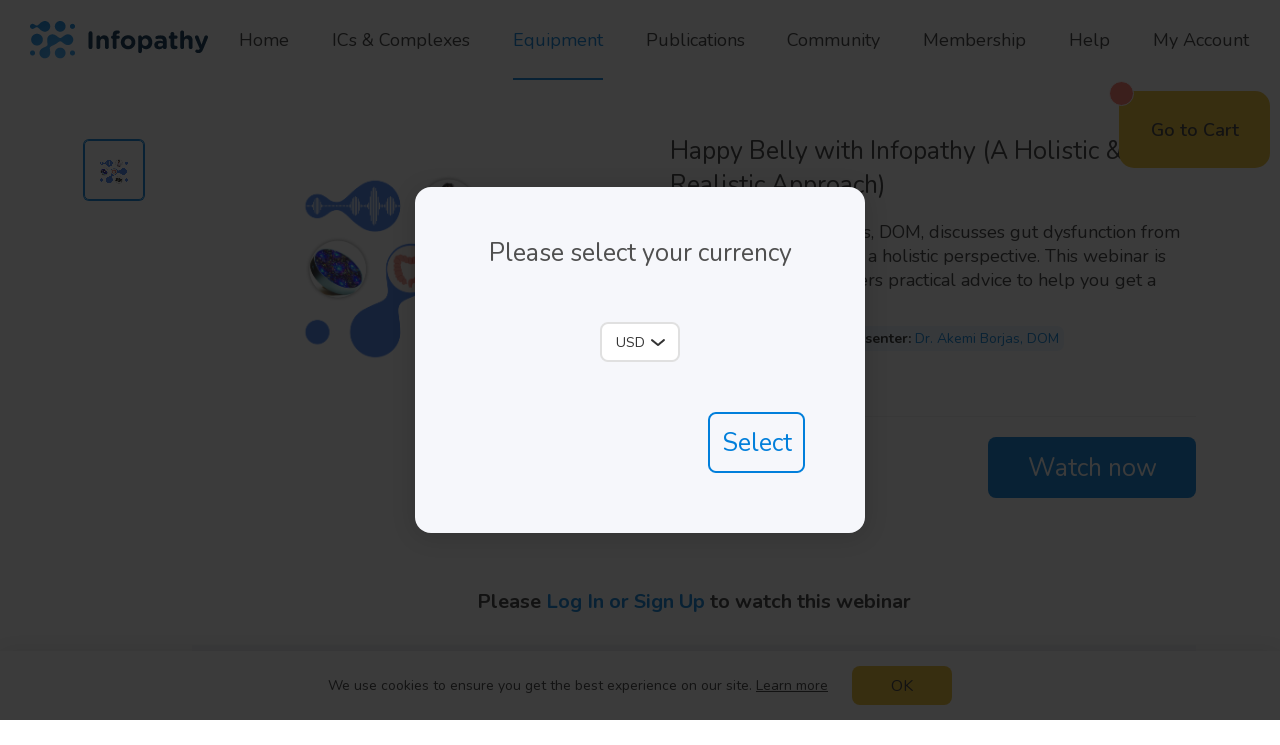

--- FILE ---
content_type: text/html; charset=utf-8
request_url: https://www.infopathy.com/en/products/happy-belly-with-infopathy-a-holistic-realistic-approach
body_size: 24479
content:
<!DOCTYPE html>
<html lang="en" class="themeLight">
<head>

  <!-- Global site tag (gtag.js) - Google Analytics -->
  <!--<script async src="https://www.googletagmanager.com/gtag/js?id=UA-109826123-1"></script>-->
  <!--<script>-->
  <!--  window.dataLayer = window.dataLayer || [];-->
  <!--  function gtag(){dataLayer.push(arguments);}-->
  <!--  gtag('js', new Date());-->
  
  <!--  gtag('config', 'UA-109826123-1');-->
  <!--</script>-->

  <meta http-equiv="Content-Type" content="text/html; charset=utf-8">
<script type="text/javascript">window.NREUM||(NREUM={});NREUM.info={"beacon":"bam.nr-data.net","errorBeacon":"bam.nr-data.net","licenseKey":"NRJS-796bf881ec185a07da5","applicationID":"1340502473","transactionName":"egtZRxFfDwhTQkxBQ1YAQlAXQ0wXXl8U","queueTime":2,"applicationTime":201,"agent":""}</script>
<script type="text/javascript">(window.NREUM||(NREUM={})).init={ajax:{deny_list:["bam.nr-data.net"]},feature_flags:["soft_nav"]};(window.NREUM||(NREUM={})).loader_config={licenseKey:"NRJS-796bf881ec185a07da5",applicationID:"1340502473",browserID:"1386018836"};;/*! For license information please see nr-loader-rum-1.308.0.min.js.LICENSE.txt */
(()=>{var e,t,r={163:(e,t,r)=>{"use strict";r.d(t,{j:()=>E});var n=r(384),i=r(1741);var a=r(2555);r(860).K7.genericEvents;const s="experimental.resources",o="register",c=e=>{if(!e||"string"!=typeof e)return!1;try{document.createDocumentFragment().querySelector(e)}catch{return!1}return!0};var d=r(2614),u=r(944),l=r(8122);const f="[data-nr-mask]",g=e=>(0,l.a)(e,(()=>{const e={feature_flags:[],experimental:{allow_registered_children:!1,resources:!1},mask_selector:"*",block_selector:"[data-nr-block]",mask_input_options:{color:!1,date:!1,"datetime-local":!1,email:!1,month:!1,number:!1,range:!1,search:!1,tel:!1,text:!1,time:!1,url:!1,week:!1,textarea:!1,select:!1,password:!0}};return{ajax:{deny_list:void 0,block_internal:!0,enabled:!0,autoStart:!0},api:{get allow_registered_children(){return e.feature_flags.includes(o)||e.experimental.allow_registered_children},set allow_registered_children(t){e.experimental.allow_registered_children=t},duplicate_registered_data:!1},browser_consent_mode:{enabled:!1},distributed_tracing:{enabled:void 0,exclude_newrelic_header:void 0,cors_use_newrelic_header:void 0,cors_use_tracecontext_headers:void 0,allowed_origins:void 0},get feature_flags(){return e.feature_flags},set feature_flags(t){e.feature_flags=t},generic_events:{enabled:!0,autoStart:!0},harvest:{interval:30},jserrors:{enabled:!0,autoStart:!0},logging:{enabled:!0,autoStart:!0},metrics:{enabled:!0,autoStart:!0},obfuscate:void 0,page_action:{enabled:!0},page_view_event:{enabled:!0,autoStart:!0},page_view_timing:{enabled:!0,autoStart:!0},performance:{capture_marks:!1,capture_measures:!1,capture_detail:!0,resources:{get enabled(){return e.feature_flags.includes(s)||e.experimental.resources},set enabled(t){e.experimental.resources=t},asset_types:[],first_party_domains:[],ignore_newrelic:!0}},privacy:{cookies_enabled:!0},proxy:{assets:void 0,beacon:void 0},session:{expiresMs:d.wk,inactiveMs:d.BB},session_replay:{autoStart:!0,enabled:!1,preload:!1,sampling_rate:10,error_sampling_rate:100,collect_fonts:!1,inline_images:!1,fix_stylesheets:!0,mask_all_inputs:!0,get mask_text_selector(){return e.mask_selector},set mask_text_selector(t){c(t)?e.mask_selector="".concat(t,",").concat(f):""===t||null===t?e.mask_selector=f:(0,u.R)(5,t)},get block_class(){return"nr-block"},get ignore_class(){return"nr-ignore"},get mask_text_class(){return"nr-mask"},get block_selector(){return e.block_selector},set block_selector(t){c(t)?e.block_selector+=",".concat(t):""!==t&&(0,u.R)(6,t)},get mask_input_options(){return e.mask_input_options},set mask_input_options(t){t&&"object"==typeof t?e.mask_input_options={...t,password:!0}:(0,u.R)(7,t)}},session_trace:{enabled:!0,autoStart:!0},soft_navigations:{enabled:!0,autoStart:!0},spa:{enabled:!0,autoStart:!0},ssl:void 0,user_actions:{enabled:!0,elementAttributes:["id","className","tagName","type"]}}})());var p=r(6154),m=r(9324);let h=0;const v={buildEnv:m.F3,distMethod:m.Xs,version:m.xv,originTime:p.WN},b={consented:!1},y={appMetadata:{},get consented(){return this.session?.state?.consent||b.consented},set consented(e){b.consented=e},customTransaction:void 0,denyList:void 0,disabled:!1,harvester:void 0,isolatedBacklog:!1,isRecording:!1,loaderType:void 0,maxBytes:3e4,obfuscator:void 0,onerror:void 0,ptid:void 0,releaseIds:{},session:void 0,timeKeeper:void 0,registeredEntities:[],jsAttributesMetadata:{bytes:0},get harvestCount(){return++h}},_=e=>{const t=(0,l.a)(e,y),r=Object.keys(v).reduce((e,t)=>(e[t]={value:v[t],writable:!1,configurable:!0,enumerable:!0},e),{});return Object.defineProperties(t,r)};var w=r(5701);const x=e=>{const t=e.startsWith("http");e+="/",r.p=t?e:"https://"+e};var R=r(7836),k=r(3241);const A={accountID:void 0,trustKey:void 0,agentID:void 0,licenseKey:void 0,applicationID:void 0,xpid:void 0},S=e=>(0,l.a)(e,A),T=new Set;function E(e,t={},r,s){let{init:o,info:c,loader_config:d,runtime:u={},exposed:l=!0}=t;if(!c){const e=(0,n.pV)();o=e.init,c=e.info,d=e.loader_config}e.init=g(o||{}),e.loader_config=S(d||{}),c.jsAttributes??={},p.bv&&(c.jsAttributes.isWorker=!0),e.info=(0,a.D)(c);const f=e.init,m=[c.beacon,c.errorBeacon];T.has(e.agentIdentifier)||(f.proxy.assets&&(x(f.proxy.assets),m.push(f.proxy.assets)),f.proxy.beacon&&m.push(f.proxy.beacon),e.beacons=[...m],function(e){const t=(0,n.pV)();Object.getOwnPropertyNames(i.W.prototype).forEach(r=>{const n=i.W.prototype[r];if("function"!=typeof n||"constructor"===n)return;let a=t[r];e[r]&&!1!==e.exposed&&"micro-agent"!==e.runtime?.loaderType&&(t[r]=(...t)=>{const n=e[r](...t);return a?a(...t):n})})}(e),(0,n.US)("activatedFeatures",w.B)),u.denyList=[...f.ajax.deny_list||[],...f.ajax.block_internal?m:[]],u.ptid=e.agentIdentifier,u.loaderType=r,e.runtime=_(u),T.has(e.agentIdentifier)||(e.ee=R.ee.get(e.agentIdentifier),e.exposed=l,(0,k.W)({agentIdentifier:e.agentIdentifier,drained:!!w.B?.[e.agentIdentifier],type:"lifecycle",name:"initialize",feature:void 0,data:e.config})),T.add(e.agentIdentifier)}},384:(e,t,r)=>{"use strict";r.d(t,{NT:()=>s,US:()=>u,Zm:()=>o,bQ:()=>d,dV:()=>c,pV:()=>l});var n=r(6154),i=r(1863),a=r(1910);const s={beacon:"bam.nr-data.net",errorBeacon:"bam.nr-data.net"};function o(){return n.gm.NREUM||(n.gm.NREUM={}),void 0===n.gm.newrelic&&(n.gm.newrelic=n.gm.NREUM),n.gm.NREUM}function c(){let e=o();return e.o||(e.o={ST:n.gm.setTimeout,SI:n.gm.setImmediate||n.gm.setInterval,CT:n.gm.clearTimeout,XHR:n.gm.XMLHttpRequest,REQ:n.gm.Request,EV:n.gm.Event,PR:n.gm.Promise,MO:n.gm.MutationObserver,FETCH:n.gm.fetch,WS:n.gm.WebSocket},(0,a.i)(...Object.values(e.o))),e}function d(e,t){let r=o();r.initializedAgents??={},t.initializedAt={ms:(0,i.t)(),date:new Date},r.initializedAgents[e]=t}function u(e,t){o()[e]=t}function l(){return function(){let e=o();const t=e.info||{};e.info={beacon:s.beacon,errorBeacon:s.errorBeacon,...t}}(),function(){let e=o();const t=e.init||{};e.init={...t}}(),c(),function(){let e=o();const t=e.loader_config||{};e.loader_config={...t}}(),o()}},782:(e,t,r)=>{"use strict";r.d(t,{T:()=>n});const n=r(860).K7.pageViewTiming},860:(e,t,r)=>{"use strict";r.d(t,{$J:()=>u,K7:()=>c,P3:()=>d,XX:()=>i,Yy:()=>o,df:()=>a,qY:()=>n,v4:()=>s});const n="events",i="jserrors",a="browser/blobs",s="rum",o="browser/logs",c={ajax:"ajax",genericEvents:"generic_events",jserrors:i,logging:"logging",metrics:"metrics",pageAction:"page_action",pageViewEvent:"page_view_event",pageViewTiming:"page_view_timing",sessionReplay:"session_replay",sessionTrace:"session_trace",softNav:"soft_navigations",spa:"spa"},d={[c.pageViewEvent]:1,[c.pageViewTiming]:2,[c.metrics]:3,[c.jserrors]:4,[c.spa]:5,[c.ajax]:6,[c.sessionTrace]:7,[c.softNav]:8,[c.sessionReplay]:9,[c.logging]:10,[c.genericEvents]:11},u={[c.pageViewEvent]:s,[c.pageViewTiming]:n,[c.ajax]:n,[c.spa]:n,[c.softNav]:n,[c.metrics]:i,[c.jserrors]:i,[c.sessionTrace]:a,[c.sessionReplay]:a,[c.logging]:o,[c.genericEvents]:"ins"}},944:(e,t,r)=>{"use strict";r.d(t,{R:()=>i});var n=r(3241);function i(e,t){"function"==typeof console.debug&&(console.debug("New Relic Warning: https://github.com/newrelic/newrelic-browser-agent/blob/main/docs/warning-codes.md#".concat(e),t),(0,n.W)({agentIdentifier:null,drained:null,type:"data",name:"warn",feature:"warn",data:{code:e,secondary:t}}))}},1687:(e,t,r)=>{"use strict";r.d(t,{Ak:()=>d,Ze:()=>f,x3:()=>u});var n=r(3241),i=r(7836),a=r(3606),s=r(860),o=r(2646);const c={};function d(e,t){const r={staged:!1,priority:s.P3[t]||0};l(e),c[e].get(t)||c[e].set(t,r)}function u(e,t){e&&c[e]&&(c[e].get(t)&&c[e].delete(t),p(e,t,!1),c[e].size&&g(e))}function l(e){if(!e)throw new Error("agentIdentifier required");c[e]||(c[e]=new Map)}function f(e="",t="feature",r=!1){if(l(e),!e||!c[e].get(t)||r)return p(e,t);c[e].get(t).staged=!0,g(e)}function g(e){const t=Array.from(c[e]);t.every(([e,t])=>t.staged)&&(t.sort((e,t)=>e[1].priority-t[1].priority),t.forEach(([t])=>{c[e].delete(t),p(e,t)}))}function p(e,t,r=!0){const s=e?i.ee.get(e):i.ee,c=a.i.handlers;if(!s.aborted&&s.backlog&&c){if((0,n.W)({agentIdentifier:e,type:"lifecycle",name:"drain",feature:t}),r){const e=s.backlog[t],r=c[t];if(r){for(let t=0;e&&t<e.length;++t)m(e[t],r);Object.entries(r).forEach(([e,t])=>{Object.values(t||{}).forEach(t=>{t[0]?.on&&t[0]?.context()instanceof o.y&&t[0].on(e,t[1])})})}}s.isolatedBacklog||delete c[t],s.backlog[t]=null,s.emit("drain-"+t,[])}}function m(e,t){var r=e[1];Object.values(t[r]||{}).forEach(t=>{var r=e[0];if(t[0]===r){var n=t[1],i=e[3],a=e[2];n.apply(i,a)}})}},1738:(e,t,r)=>{"use strict";r.d(t,{U:()=>g,Y:()=>f});var n=r(3241),i=r(9908),a=r(1863),s=r(944),o=r(5701),c=r(3969),d=r(8362),u=r(860),l=r(4261);function f(e,t,r,a){const f=a||r;!f||f[e]&&f[e]!==d.d.prototype[e]||(f[e]=function(){(0,i.p)(c.xV,["API/"+e+"/called"],void 0,u.K7.metrics,r.ee),(0,n.W)({agentIdentifier:r.agentIdentifier,drained:!!o.B?.[r.agentIdentifier],type:"data",name:"api",feature:l.Pl+e,data:{}});try{return t.apply(this,arguments)}catch(e){(0,s.R)(23,e)}})}function g(e,t,r,n,s){const o=e.info;null===r?delete o.jsAttributes[t]:o.jsAttributes[t]=r,(s||null===r)&&(0,i.p)(l.Pl+n,[(0,a.t)(),t,r],void 0,"session",e.ee)}},1741:(e,t,r)=>{"use strict";r.d(t,{W:()=>a});var n=r(944),i=r(4261);class a{#e(e,...t){if(this[e]!==a.prototype[e])return this[e](...t);(0,n.R)(35,e)}addPageAction(e,t){return this.#e(i.hG,e,t)}register(e){return this.#e(i.eY,e)}recordCustomEvent(e,t){return this.#e(i.fF,e,t)}setPageViewName(e,t){return this.#e(i.Fw,e,t)}setCustomAttribute(e,t,r){return this.#e(i.cD,e,t,r)}noticeError(e,t){return this.#e(i.o5,e,t)}setUserId(e,t=!1){return this.#e(i.Dl,e,t)}setApplicationVersion(e){return this.#e(i.nb,e)}setErrorHandler(e){return this.#e(i.bt,e)}addRelease(e,t){return this.#e(i.k6,e,t)}log(e,t){return this.#e(i.$9,e,t)}start(){return this.#e(i.d3)}finished(e){return this.#e(i.BL,e)}recordReplay(){return this.#e(i.CH)}pauseReplay(){return this.#e(i.Tb)}addToTrace(e){return this.#e(i.U2,e)}setCurrentRouteName(e){return this.#e(i.PA,e)}interaction(e){return this.#e(i.dT,e)}wrapLogger(e,t,r){return this.#e(i.Wb,e,t,r)}measure(e,t){return this.#e(i.V1,e,t)}consent(e){return this.#e(i.Pv,e)}}},1863:(e,t,r)=>{"use strict";function n(){return Math.floor(performance.now())}r.d(t,{t:()=>n})},1910:(e,t,r)=>{"use strict";r.d(t,{i:()=>a});var n=r(944);const i=new Map;function a(...e){return e.every(e=>{if(i.has(e))return i.get(e);const t="function"==typeof e?e.toString():"",r=t.includes("[native code]"),a=t.includes("nrWrapper");return r||a||(0,n.R)(64,e?.name||t),i.set(e,r),r})}},2555:(e,t,r)=>{"use strict";r.d(t,{D:()=>o,f:()=>s});var n=r(384),i=r(8122);const a={beacon:n.NT.beacon,errorBeacon:n.NT.errorBeacon,licenseKey:void 0,applicationID:void 0,sa:void 0,queueTime:void 0,applicationTime:void 0,ttGuid:void 0,user:void 0,account:void 0,product:void 0,extra:void 0,jsAttributes:{},userAttributes:void 0,atts:void 0,transactionName:void 0,tNamePlain:void 0};function s(e){try{return!!e.licenseKey&&!!e.errorBeacon&&!!e.applicationID}catch(e){return!1}}const o=e=>(0,i.a)(e,a)},2614:(e,t,r)=>{"use strict";r.d(t,{BB:()=>s,H3:()=>n,g:()=>d,iL:()=>c,tS:()=>o,uh:()=>i,wk:()=>a});const n="NRBA",i="SESSION",a=144e5,s=18e5,o={STARTED:"session-started",PAUSE:"session-pause",RESET:"session-reset",RESUME:"session-resume",UPDATE:"session-update"},c={SAME_TAB:"same-tab",CROSS_TAB:"cross-tab"},d={OFF:0,FULL:1,ERROR:2}},2646:(e,t,r)=>{"use strict";r.d(t,{y:()=>n});class n{constructor(e){this.contextId=e}}},2843:(e,t,r)=>{"use strict";r.d(t,{G:()=>a,u:()=>i});var n=r(3878);function i(e,t=!1,r,i){(0,n.DD)("visibilitychange",function(){if(t)return void("hidden"===document.visibilityState&&e());e(document.visibilityState)},r,i)}function a(e,t,r){(0,n.sp)("pagehide",e,t,r)}},3241:(e,t,r)=>{"use strict";r.d(t,{W:()=>a});var n=r(6154);const i="newrelic";function a(e={}){try{n.gm.dispatchEvent(new CustomEvent(i,{detail:e}))}catch(e){}}},3606:(e,t,r)=>{"use strict";r.d(t,{i:()=>a});var n=r(9908);a.on=s;var i=a.handlers={};function a(e,t,r,a){s(a||n.d,i,e,t,r)}function s(e,t,r,i,a){a||(a="feature"),e||(e=n.d);var s=t[a]=t[a]||{};(s[r]=s[r]||[]).push([e,i])}},3878:(e,t,r)=>{"use strict";function n(e,t){return{capture:e,passive:!1,signal:t}}function i(e,t,r=!1,i){window.addEventListener(e,t,n(r,i))}function a(e,t,r=!1,i){document.addEventListener(e,t,n(r,i))}r.d(t,{DD:()=>a,jT:()=>n,sp:()=>i})},3969:(e,t,r)=>{"use strict";r.d(t,{TZ:()=>n,XG:()=>o,rs:()=>i,xV:()=>s,z_:()=>a});const n=r(860).K7.metrics,i="sm",a="cm",s="storeSupportabilityMetrics",o="storeEventMetrics"},4234:(e,t,r)=>{"use strict";r.d(t,{W:()=>a});var n=r(7836),i=r(1687);class a{constructor(e,t){this.agentIdentifier=e,this.ee=n.ee.get(e),this.featureName=t,this.blocked=!1}deregisterDrain(){(0,i.x3)(this.agentIdentifier,this.featureName)}}},4261:(e,t,r)=>{"use strict";r.d(t,{$9:()=>d,BL:()=>o,CH:()=>g,Dl:()=>_,Fw:()=>y,PA:()=>h,Pl:()=>n,Pv:()=>k,Tb:()=>l,U2:()=>a,V1:()=>R,Wb:()=>x,bt:()=>b,cD:()=>v,d3:()=>w,dT:()=>c,eY:()=>p,fF:()=>f,hG:()=>i,k6:()=>s,nb:()=>m,o5:()=>u});const n="api-",i="addPageAction",a="addToTrace",s="addRelease",o="finished",c="interaction",d="log",u="noticeError",l="pauseReplay",f="recordCustomEvent",g="recordReplay",p="register",m="setApplicationVersion",h="setCurrentRouteName",v="setCustomAttribute",b="setErrorHandler",y="setPageViewName",_="setUserId",w="start",x="wrapLogger",R="measure",k="consent"},5289:(e,t,r)=>{"use strict";r.d(t,{GG:()=>s,Qr:()=>c,sB:()=>o});var n=r(3878),i=r(6389);function a(){return"undefined"==typeof document||"complete"===document.readyState}function s(e,t){if(a())return e();const r=(0,i.J)(e),s=setInterval(()=>{a()&&(clearInterval(s),r())},500);(0,n.sp)("load",r,t)}function o(e){if(a())return e();(0,n.DD)("DOMContentLoaded",e)}function c(e){if(a())return e();(0,n.sp)("popstate",e)}},5607:(e,t,r)=>{"use strict";r.d(t,{W:()=>n});const n=(0,r(9566).bz)()},5701:(e,t,r)=>{"use strict";r.d(t,{B:()=>a,t:()=>s});var n=r(3241);const i=new Set,a={};function s(e,t){const r=t.agentIdentifier;a[r]??={},e&&"object"==typeof e&&(i.has(r)||(t.ee.emit("rumresp",[e]),a[r]=e,i.add(r),(0,n.W)({agentIdentifier:r,loaded:!0,drained:!0,type:"lifecycle",name:"load",feature:void 0,data:e})))}},6154:(e,t,r)=>{"use strict";r.d(t,{OF:()=>c,RI:()=>i,WN:()=>u,bv:()=>a,eN:()=>l,gm:()=>s,mw:()=>o,sb:()=>d});var n=r(1863);const i="undefined"!=typeof window&&!!window.document,a="undefined"!=typeof WorkerGlobalScope&&("undefined"!=typeof self&&self instanceof WorkerGlobalScope&&self.navigator instanceof WorkerNavigator||"undefined"!=typeof globalThis&&globalThis instanceof WorkerGlobalScope&&globalThis.navigator instanceof WorkerNavigator),s=i?window:"undefined"!=typeof WorkerGlobalScope&&("undefined"!=typeof self&&self instanceof WorkerGlobalScope&&self||"undefined"!=typeof globalThis&&globalThis instanceof WorkerGlobalScope&&globalThis),o=Boolean("hidden"===s?.document?.visibilityState),c=/iPad|iPhone|iPod/.test(s.navigator?.userAgent),d=c&&"undefined"==typeof SharedWorker,u=((()=>{const e=s.navigator?.userAgent?.match(/Firefox[/\s](\d+\.\d+)/);Array.isArray(e)&&e.length>=2&&e[1]})(),Date.now()-(0,n.t)()),l=()=>"undefined"!=typeof PerformanceNavigationTiming&&s?.performance?.getEntriesByType("navigation")?.[0]?.responseStart},6389:(e,t,r)=>{"use strict";function n(e,t=500,r={}){const n=r?.leading||!1;let i;return(...r)=>{n&&void 0===i&&(e.apply(this,r),i=setTimeout(()=>{i=clearTimeout(i)},t)),n||(clearTimeout(i),i=setTimeout(()=>{e.apply(this,r)},t))}}function i(e){let t=!1;return(...r)=>{t||(t=!0,e.apply(this,r))}}r.d(t,{J:()=>i,s:()=>n})},6630:(e,t,r)=>{"use strict";r.d(t,{T:()=>n});const n=r(860).K7.pageViewEvent},7699:(e,t,r)=>{"use strict";r.d(t,{It:()=>a,KC:()=>o,No:()=>i,qh:()=>s});var n=r(860);const i=16e3,a=1e6,s="SESSION_ERROR",o={[n.K7.logging]:!0,[n.K7.genericEvents]:!1,[n.K7.jserrors]:!1,[n.K7.ajax]:!1}},7836:(e,t,r)=>{"use strict";r.d(t,{P:()=>o,ee:()=>c});var n=r(384),i=r(8990),a=r(2646),s=r(5607);const o="nr@context:".concat(s.W),c=function e(t,r){var n={},s={},u={},l=!1;try{l=16===r.length&&d.initializedAgents?.[r]?.runtime.isolatedBacklog}catch(e){}var f={on:p,addEventListener:p,removeEventListener:function(e,t){var r=n[e];if(!r)return;for(var i=0;i<r.length;i++)r[i]===t&&r.splice(i,1)},emit:function(e,r,n,i,a){!1!==a&&(a=!0);if(c.aborted&&!i)return;t&&a&&t.emit(e,r,n);var o=g(n);m(e).forEach(e=>{e.apply(o,r)});var d=v()[s[e]];d&&d.push([f,e,r,o]);return o},get:h,listeners:m,context:g,buffer:function(e,t){const r=v();if(t=t||"feature",f.aborted)return;Object.entries(e||{}).forEach(([e,n])=>{s[n]=t,t in r||(r[t]=[])})},abort:function(){f._aborted=!0,Object.keys(f.backlog).forEach(e=>{delete f.backlog[e]})},isBuffering:function(e){return!!v()[s[e]]},debugId:r,backlog:l?{}:t&&"object"==typeof t.backlog?t.backlog:{},isolatedBacklog:l};return Object.defineProperty(f,"aborted",{get:()=>{let e=f._aborted||!1;return e||(t&&(e=t.aborted),e)}}),f;function g(e){return e&&e instanceof a.y?e:e?(0,i.I)(e,o,()=>new a.y(o)):new a.y(o)}function p(e,t){n[e]=m(e).concat(t)}function m(e){return n[e]||[]}function h(t){return u[t]=u[t]||e(f,t)}function v(){return f.backlog}}(void 0,"globalEE"),d=(0,n.Zm)();d.ee||(d.ee=c)},8122:(e,t,r)=>{"use strict";r.d(t,{a:()=>i});var n=r(944);function i(e,t){try{if(!e||"object"!=typeof e)return(0,n.R)(3);if(!t||"object"!=typeof t)return(0,n.R)(4);const r=Object.create(Object.getPrototypeOf(t),Object.getOwnPropertyDescriptors(t)),a=0===Object.keys(r).length?e:r;for(let s in a)if(void 0!==e[s])try{if(null===e[s]){r[s]=null;continue}Array.isArray(e[s])&&Array.isArray(t[s])?r[s]=Array.from(new Set([...e[s],...t[s]])):"object"==typeof e[s]&&"object"==typeof t[s]?r[s]=i(e[s],t[s]):r[s]=e[s]}catch(e){r[s]||(0,n.R)(1,e)}return r}catch(e){(0,n.R)(2,e)}}},8362:(e,t,r)=>{"use strict";r.d(t,{d:()=>a});var n=r(9566),i=r(1741);class a extends i.W{agentIdentifier=(0,n.LA)(16)}},8374:(e,t,r)=>{r.nc=(()=>{try{return document?.currentScript?.nonce}catch(e){}return""})()},8990:(e,t,r)=>{"use strict";r.d(t,{I:()=>i});var n=Object.prototype.hasOwnProperty;function i(e,t,r){if(n.call(e,t))return e[t];var i=r();if(Object.defineProperty&&Object.keys)try{return Object.defineProperty(e,t,{value:i,writable:!0,enumerable:!1}),i}catch(e){}return e[t]=i,i}},9324:(e,t,r)=>{"use strict";r.d(t,{F3:()=>i,Xs:()=>a,xv:()=>n});const n="1.308.0",i="PROD",a="CDN"},9566:(e,t,r)=>{"use strict";r.d(t,{LA:()=>o,bz:()=>s});var n=r(6154);const i="xxxxxxxx-xxxx-4xxx-yxxx-xxxxxxxxxxxx";function a(e,t){return e?15&e[t]:16*Math.random()|0}function s(){const e=n.gm?.crypto||n.gm?.msCrypto;let t,r=0;return e&&e.getRandomValues&&(t=e.getRandomValues(new Uint8Array(30))),i.split("").map(e=>"x"===e?a(t,r++).toString(16):"y"===e?(3&a()|8).toString(16):e).join("")}function o(e){const t=n.gm?.crypto||n.gm?.msCrypto;let r,i=0;t&&t.getRandomValues&&(r=t.getRandomValues(new Uint8Array(e)));const s=[];for(var o=0;o<e;o++)s.push(a(r,i++).toString(16));return s.join("")}},9908:(e,t,r)=>{"use strict";r.d(t,{d:()=>n,p:()=>i});var n=r(7836).ee.get("handle");function i(e,t,r,i,a){a?(a.buffer([e],i),a.emit(e,t,r)):(n.buffer([e],i),n.emit(e,t,r))}}},n={};function i(e){var t=n[e];if(void 0!==t)return t.exports;var a=n[e]={exports:{}};return r[e](a,a.exports,i),a.exports}i.m=r,i.d=(e,t)=>{for(var r in t)i.o(t,r)&&!i.o(e,r)&&Object.defineProperty(e,r,{enumerable:!0,get:t[r]})},i.f={},i.e=e=>Promise.all(Object.keys(i.f).reduce((t,r)=>(i.f[r](e,t),t),[])),i.u=e=>"nr-rum-1.308.0.min.js",i.o=(e,t)=>Object.prototype.hasOwnProperty.call(e,t),e={},t="NRBA-1.308.0.PROD:",i.l=(r,n,a,s)=>{if(e[r])e[r].push(n);else{var o,c;if(void 0!==a)for(var d=document.getElementsByTagName("script"),u=0;u<d.length;u++){var l=d[u];if(l.getAttribute("src")==r||l.getAttribute("data-webpack")==t+a){o=l;break}}if(!o){c=!0;var f={296:"sha512-+MIMDsOcckGXa1EdWHqFNv7P+JUkd5kQwCBr3KE6uCvnsBNUrdSt4a/3/L4j4TxtnaMNjHpza2/erNQbpacJQA=="};(o=document.createElement("script")).charset="utf-8",i.nc&&o.setAttribute("nonce",i.nc),o.setAttribute("data-webpack",t+a),o.src=r,0!==o.src.indexOf(window.location.origin+"/")&&(o.crossOrigin="anonymous"),f[s]&&(o.integrity=f[s])}e[r]=[n];var g=(t,n)=>{o.onerror=o.onload=null,clearTimeout(p);var i=e[r];if(delete e[r],o.parentNode&&o.parentNode.removeChild(o),i&&i.forEach(e=>e(n)),t)return t(n)},p=setTimeout(g.bind(null,void 0,{type:"timeout",target:o}),12e4);o.onerror=g.bind(null,o.onerror),o.onload=g.bind(null,o.onload),c&&document.head.appendChild(o)}},i.r=e=>{"undefined"!=typeof Symbol&&Symbol.toStringTag&&Object.defineProperty(e,Symbol.toStringTag,{value:"Module"}),Object.defineProperty(e,"__esModule",{value:!0})},i.p="https://js-agent.newrelic.com/",(()=>{var e={374:0,840:0};i.f.j=(t,r)=>{var n=i.o(e,t)?e[t]:void 0;if(0!==n)if(n)r.push(n[2]);else{var a=new Promise((r,i)=>n=e[t]=[r,i]);r.push(n[2]=a);var s=i.p+i.u(t),o=new Error;i.l(s,r=>{if(i.o(e,t)&&(0!==(n=e[t])&&(e[t]=void 0),n)){var a=r&&("load"===r.type?"missing":r.type),s=r&&r.target&&r.target.src;o.message="Loading chunk "+t+" failed: ("+a+": "+s+")",o.name="ChunkLoadError",o.type=a,o.request=s,n[1](o)}},"chunk-"+t,t)}};var t=(t,r)=>{var n,a,[s,o,c]=r,d=0;if(s.some(t=>0!==e[t])){for(n in o)i.o(o,n)&&(i.m[n]=o[n]);if(c)c(i)}for(t&&t(r);d<s.length;d++)a=s[d],i.o(e,a)&&e[a]&&e[a][0](),e[a]=0},r=self["webpackChunk:NRBA-1.308.0.PROD"]=self["webpackChunk:NRBA-1.308.0.PROD"]||[];r.forEach(t.bind(null,0)),r.push=t.bind(null,r.push.bind(r))})(),(()=>{"use strict";i(8374);var e=i(8362),t=i(860);const r=Object.values(t.K7);var n=i(163);var a=i(9908),s=i(1863),o=i(4261),c=i(1738);var d=i(1687),u=i(4234),l=i(5289),f=i(6154),g=i(944),p=i(384);const m=e=>f.RI&&!0===e?.privacy.cookies_enabled;function h(e){return!!(0,p.dV)().o.MO&&m(e)&&!0===e?.session_trace.enabled}var v=i(6389),b=i(7699);class y extends u.W{constructor(e,t){super(e.agentIdentifier,t),this.agentRef=e,this.abortHandler=void 0,this.featAggregate=void 0,this.loadedSuccessfully=void 0,this.onAggregateImported=new Promise(e=>{this.loadedSuccessfully=e}),this.deferred=Promise.resolve(),!1===e.init[this.featureName].autoStart?this.deferred=new Promise((t,r)=>{this.ee.on("manual-start-all",(0,v.J)(()=>{(0,d.Ak)(e.agentIdentifier,this.featureName),t()}))}):(0,d.Ak)(e.agentIdentifier,t)}importAggregator(e,t,r={}){if(this.featAggregate)return;const n=async()=>{let n;await this.deferred;try{if(m(e.init)){const{setupAgentSession:t}=await i.e(296).then(i.bind(i,3305));n=t(e)}}catch(e){(0,g.R)(20,e),this.ee.emit("internal-error",[e]),(0,a.p)(b.qh,[e],void 0,this.featureName,this.ee)}try{if(!this.#t(this.featureName,n,e.init))return(0,d.Ze)(this.agentIdentifier,this.featureName),void this.loadedSuccessfully(!1);const{Aggregate:i}=await t();this.featAggregate=new i(e,r),e.runtime.harvester.initializedAggregates.push(this.featAggregate),this.loadedSuccessfully(!0)}catch(e){(0,g.R)(34,e),this.abortHandler?.(),(0,d.Ze)(this.agentIdentifier,this.featureName,!0),this.loadedSuccessfully(!1),this.ee&&this.ee.abort()}};f.RI?(0,l.GG)(()=>n(),!0):n()}#t(e,r,n){if(this.blocked)return!1;switch(e){case t.K7.sessionReplay:return h(n)&&!!r;case t.K7.sessionTrace:return!!r;default:return!0}}}var _=i(6630),w=i(2614),x=i(3241);class R extends y{static featureName=_.T;constructor(e){var t;super(e,_.T),this.setupInspectionEvents(e.agentIdentifier),t=e,(0,c.Y)(o.Fw,function(e,r){"string"==typeof e&&("/"!==e.charAt(0)&&(e="/"+e),t.runtime.customTransaction=(r||"http://custom.transaction")+e,(0,a.p)(o.Pl+o.Fw,[(0,s.t)()],void 0,void 0,t.ee))},t),this.importAggregator(e,()=>i.e(296).then(i.bind(i,3943)))}setupInspectionEvents(e){const t=(t,r)=>{t&&(0,x.W)({agentIdentifier:e,timeStamp:t.timeStamp,loaded:"complete"===t.target.readyState,type:"window",name:r,data:t.target.location+""})};(0,l.sB)(e=>{t(e,"DOMContentLoaded")}),(0,l.GG)(e=>{t(e,"load")}),(0,l.Qr)(e=>{t(e,"navigate")}),this.ee.on(w.tS.UPDATE,(t,r)=>{(0,x.W)({agentIdentifier:e,type:"lifecycle",name:"session",data:r})})}}class k extends e.d{constructor(e){var t;(super(),f.gm)?(this.features={},(0,p.bQ)(this.agentIdentifier,this),this.desiredFeatures=new Set(e.features||[]),this.desiredFeatures.add(R),(0,n.j)(this,e,e.loaderType||"agent"),t=this,(0,c.Y)(o.cD,function(e,r,n=!1){if("string"==typeof e){if(["string","number","boolean"].includes(typeof r)||null===r)return(0,c.U)(t,e,r,o.cD,n);(0,g.R)(40,typeof r)}else(0,g.R)(39,typeof e)},t),function(e){(0,c.Y)(o.Dl,function(t,r=!1){if("string"!=typeof t&&null!==t)return void(0,g.R)(41,typeof t);const n=e.info.jsAttributes["enduser.id"];r&&null!=n&&n!==t?(0,a.p)(o.Pl+"setUserIdAndResetSession",[t],void 0,"session",e.ee):(0,c.U)(e,"enduser.id",t,o.Dl,!0)},e)}(this),function(e){(0,c.Y)(o.nb,function(t){if("string"==typeof t||null===t)return(0,c.U)(e,"application.version",t,o.nb,!1);(0,g.R)(42,typeof t)},e)}(this),function(e){(0,c.Y)(o.d3,function(){e.ee.emit("manual-start-all")},e)}(this),function(e){(0,c.Y)(o.Pv,function(t=!0){if("boolean"==typeof t){if((0,a.p)(o.Pl+o.Pv,[t],void 0,"session",e.ee),e.runtime.consented=t,t){const t=e.features.page_view_event;t.onAggregateImported.then(e=>{const r=t.featAggregate;e&&!r.sentRum&&r.sendRum()})}}else(0,g.R)(65,typeof t)},e)}(this),this.run()):(0,g.R)(21)}get config(){return{info:this.info,init:this.init,loader_config:this.loader_config,runtime:this.runtime}}get api(){return this}run(){try{const e=function(e){const t={};return r.forEach(r=>{t[r]=!!e[r]?.enabled}),t}(this.init),n=[...this.desiredFeatures];n.sort((e,r)=>t.P3[e.featureName]-t.P3[r.featureName]),n.forEach(r=>{if(!e[r.featureName]&&r.featureName!==t.K7.pageViewEvent)return;if(r.featureName===t.K7.spa)return void(0,g.R)(67);const n=function(e){switch(e){case t.K7.ajax:return[t.K7.jserrors];case t.K7.sessionTrace:return[t.K7.ajax,t.K7.pageViewEvent];case t.K7.sessionReplay:return[t.K7.sessionTrace];case t.K7.pageViewTiming:return[t.K7.pageViewEvent];default:return[]}}(r.featureName).filter(e=>!(e in this.features));n.length>0&&(0,g.R)(36,{targetFeature:r.featureName,missingDependencies:n}),this.features[r.featureName]=new r(this)})}catch(e){(0,g.R)(22,e);for(const e in this.features)this.features[e].abortHandler?.();const t=(0,p.Zm)();delete t.initializedAgents[this.agentIdentifier]?.features,delete this.sharedAggregator;return t.ee.get(this.agentIdentifier).abort(),!1}}}var A=i(2843),S=i(782);class T extends y{static featureName=S.T;constructor(e){super(e,S.T),f.RI&&((0,A.u)(()=>(0,a.p)("docHidden",[(0,s.t)()],void 0,S.T,this.ee),!0),(0,A.G)(()=>(0,a.p)("winPagehide",[(0,s.t)()],void 0,S.T,this.ee)),this.importAggregator(e,()=>i.e(296).then(i.bind(i,2117))))}}var E=i(3969);class I extends y{static featureName=E.TZ;constructor(e){super(e,E.TZ),f.RI&&document.addEventListener("securitypolicyviolation",e=>{(0,a.p)(E.xV,["Generic/CSPViolation/Detected"],void 0,this.featureName,this.ee)}),this.importAggregator(e,()=>i.e(296).then(i.bind(i,9623)))}}new k({features:[R,T,I],loaderType:"lite"})})()})();</script>
  <meta name="viewport" content="width=device-width, initial-scale=1.0, maximum-scale=1.0, user-scalable=0"/>
  <title>Infopathy</title>



  <meta name="csrf-param" content="authenticity_token" />
<meta name="csrf-token" content="xDviVNdALWkGGmjztxS3hO0ThHM_z12vzFdzohqg5bLV_hKaH9TQmJ4umUTixg-FHBnMqiVXLdCxHax6oGi__w" />
  <meta property="og:url" content="https://www.infopathy.com/en/products/happy-belly-with-infopathy-a-holistic-realistic-approach" /><link href="https://www.infopathy.com/en/products/happy-belly-with-infopathy-a-holistic-realistic-approach" rel="canonical" />  <script src="https://js.stripe.com/v3/"></script>
  <!--<!%= javascript_include_tag "https://js.stripe.com/v3/" if Rails.env.production? %>-->
  <link rel="stylesheet" href="/packs/css/application-07f03c15.css" media="all" />

  <!-- favicons -->
  <link rel="apple-touch-icon" sizes="180x180" href="https://icmedicalspictures.s3.ca-central-1.amazonaws.com/img/favicon/apple-touch-icon.png">
  <link rel="icon" type="image/png" sizes="32x32" href="https://icmedicalspictures.s3.ca-central-1.amazonaws.com/img/favicon/favicon-32x32.png">
  <link rel="icon" type="image/png" sizes="16x16" href="https://icmedicalspictures.s3.ca-central-1.amazonaws.com/img/favicon/favicon-16x16.png">
  <link rel="manifest" href="https://icmedicalspictures.s3.ca-central-1.amazonaws.com/img/favicon/site.webmanifest">
  <link rel="mask-icon" href="/safari-pinned-tab.svg" color="#5bbad5">
  <meta name="msapplication-TileColor" content="#2d89ef">
  <meta name="theme-color" content="#ffffff">



  <link rel="stylesheet" href="https://use.fontawesome.com/releases/v5.0.13/css/all.css" integrity="sha384-DNOHZ68U8hZfKXOrtjWvjxusGo9WQnrNx2sqG0tfsghAvtVlRW3tvkXWZh58N9jp" crossorigin="anonymous">
  <link rel="stylesheet" href="https://use.fontawesome.com/releases/v5.4.1/css/all.css" integrity="sha384-5sAR7xN1Nv6T6+dT2mhtzEpVJvfS3NScPQTrOxhwjIuvcA67KV2R5Jz6kr4abQsz" crossorigin="anonymous">

  <link href="https://fonts.googleapis.com/css2?family=Nunito:wght@300;400;600;700&display=swap" rel="stylesheet">

  <script src="/packs/js/application-f2279b6d7cc1f9798279.js"></script>
  <link media="print" href="https://d2de699q506c9r.cloudfront.net/css/print.css" rel="stylesheet" type="text/css">
</head>

<body class="   ">
<!--with-side-menu-->
<div class="mainwrap">
  <!--top navigation-->
      <header class="header ">
    <div class="container">
        <div class="header-grid">
            <!--<div class="logo">-->
            <!--  <!%= link_to infoceuticals_path do%>-->
            <!--    <!%= image_tag(s3_img("logo.svg"), srcset: [[s3_img("logo-notext.svg"), "1024w"], [s3_img("logo.svg")]]) %>-->
            <!--  <!% end %>-->
            <!--</div>-->
            
            
            <div class="logo">
              <a href="/en/infoceuticals">
                
    <svg width="178px" height="38px" viewBox="0 0 178 38" version="1.1" xmlns="http://www.w3.org/2000/svg" xmlns:xlink="http://www.w3.org/1999/xlink">
        <defs>
            <radialGradient cx="55.6947504%" cy="100%" fx="55.6947504%" fy="100%" r="120.447611%" gradientTransform="translate(0.556948,1.000000),scale(0.829546,1.000000),rotate(-123.876962),translate(-0.556948,-1.000000)" id="logo-grad-header">
                <stop stop-color="#3FADFE" offset="0%"></stop>
                <stop stop-color="#017FDB" offset="100%"></stop>
            </radialGradient>
        </defs>
        <path class="fill1" d="M35.5683,5.37362 C35.5683,8.34139 33.1624,10.7472 30.1947,10.7472 C27.2269,10.7472 24.821,8.34139 24.821,5.37362 C24.821,2.40585 27.2269,0 30.1947,0 C33.1624,0 35.5683,2.40585 35.5683,5.37362 Z M20.2151,31.9858 C20.2151,32.0806 20.214,32.1759 20.2077,32.2705 C20.0597,35.1059 17.7137,37.3595 14.8414,37.3595 C11.8737,37.3595 9.46782,34.9536 9.46782,31.9858 C9.46782,29.9158 10.6383,28.1192 12.3535,27.2216 C13.3396,26.664 14.2028,26.3118 14.9291,26.0155 C16.04,25.5622 16.8306,25.2396 17.2505,24.5124 C17.6704,23.7851 17.5544,22.9392 17.3915,21.7505 C17.2837,20.9637 17.1553,20.0269 17.148,18.8749 C17.1456,18.8098 17.1444,18.7443 17.1444,18.6785 C17.1444,15.7108 19.5503,13.3049 22.5181,13.3049 C23.5774,13.3049 24.5651,13.6115 25.3974,14.1407 C26.3746,14.7163 27.1119,15.2883 27.7322,15.7695 C28.6802,16.505 29.3549,17.0284 30.1946,17.0284 C31.0344,17.0284 31.709,16.505 32.657,15.7695 C33.2775,15.2881 34.0152,14.7158 34.993,14.14 C35.825,13.6112 36.8124,13.3049 37.8713,13.3049 C40.839,13.3049 43.2449,15.7108 43.2449,18.6785 C43.2449,21.6463 40.839,24.0522 37.8713,24.0522 C36.9941,24.0522 36.1661,23.842 35.4347,23.4693 C35.4347,23.4693 35.0926,23.2792 35.0493,23.2524 C34.0434,22.6655 33.2894,22.0805 32.657,21.5899 C31.709,20.8544 31.0344,20.331 30.1946,20.331 C29.3549,20.331 28.6802,20.8544 27.7322,21.5899 C27.1217,22.0635 26.3977,22.6252 25.4432,23.1917 C24.2715,23.9039 23.2649,24.3208 22.432,24.6606 C21.3211,25.1139 20.5305,25.4364 20.1106,26.1637 C19.6907,26.8909 19.8067,27.7369 19.9696,28.9256 C20.109,29.9421 20.2151,30.9586 20.2151,31.9858 Z M30.1947,37.3595 C27.2269,37.3595 24.821,34.9536 24.821,31.9858 C24.821,29.0181 27.2269,26.6122 30.1947,26.6122 C33.1624,26.6122 35.5683,29.0181 35.5683,31.9858 C35.5683,34.9536 33.1624,37.3595 30.1947,37.3595 Z M12.874,18.6616 C12.874,21.912 10.239,24.547 6.98862,24.547 C3.7382,24.547 1.10322,21.912 1.10322,18.6616 C1.10322,15.4112 3.7382,12.7762 6.98862,12.7762 C10.239,12.7762 12.874,15.4112 12.874,18.6616 Z M2.55887,34.5447 C1.14564,34.5447 0,33.3991 0,31.9858 C0,30.5726 1.14564,29.427 2.55887,29.427 C3.97209,29.427 5.11774,30.5726 5.11774,31.9858 C5.11774,33.3991 3.97209,34.5447 2.55887,34.5447 Z M45.0361,31.9858 C45.0361,33.3991 43.8904,34.5447 42.4772,34.5447 C41.064,34.5447 39.9184,33.3991 39.9184,31.9858 C39.9184,30.5726 41.064,29.427 42.4772,29.427 C43.8904,29.427 45.0361,30.5726 45.0361,31.9858 Z M42.4772,7.93249 C41.064,7.93249 39.9184,6.78685 39.9184,5.37362 C39.9184,3.9604 41.064,2.81475 42.4772,2.81475 C43.8904,2.81475 45.0361,3.9604 45.0361,5.37362 C45.0361,6.78685 43.8904,7.93249 42.4772,7.93249 Z M20.2151,5.37362 C20.2151,8.34139 17.8092,10.7472 14.8414,10.7472 C13.85,10.7472 12.9213,10.4788 12.1241,10.0105 C11.0094,9.37525 10.1585,8.56781 9.41233,7.85981 C8.45028,6.94693 7.66247,6.19938 6.70815,6.19938 C5.84723,6.19938 5.36798,6.55249 4.81146,6.96254 C4.49872,7.19297 4.16157,7.44139 3.71858,7.65522 C3.37045,7.83252 2.97633,7.93249 2.55887,7.93249 C1.14564,7.93249 0,6.78685 0,5.37362 C0,3.9604 1.14564,2.81475 2.55887,2.81475 C2.97517,2.81475 3.36826,2.91417 3.71568,3.09056 C4.16018,3.30472 4.49816,3.55374 4.81162,3.7847 C5.36814,4.19475 5.84739,4.54787 6.7083,4.54787 C7.63396,4.54787 8.45043,3.80032 9.41247,2.88744 C10.1575,2.18052 11.0069,1.37446 12.1191,0.739606 C12.9175,0.269591 13.848,0 14.8414,0 C17.8092,0 20.2151,2.40585 20.2151,5.37362 Z"></path>
        <path class="fill2" d="M58.5811,26.193 L58.5811,12.1734 C58.5811,11.0931 59.4353,10.2388 60.5157,10.2388 C61.596,10.2388 62.4503,11.0931 62.4503,12.1734 L62.4503,26.193 C62.4503,27.2734 61.596,28.1276 60.5157,28.1276 C59.4353,28.1276 58.5811,27.2734 58.5811,26.193 Z M66.4435,26.2181 L66.4435,16.2687 C66.4435,15.2135 67.2977,14.3593 68.353,14.3593 C69.4082,14.3593 70.2625,15.2135 70.2625,16.2687 L70.2625,16.4195 C71.1418,15.2889 72.2724,14.2588 74.207,14.2588 C77.0964,14.2588 78.7797,16.1682 78.7797,19.2586 L78.7797,26.2181 C78.7797,27.2734 77.9255,28.1276 76.8702,28.1276 C75.815,28.1276 74.9608,27.2734 74.9608,26.2181 L74.9608,20.4646 C74.9608,18.6556 74.1065,17.726 72.6493,17.726 C71.1921,17.726 70.2625,18.6556 70.2625,20.4646 L70.2625,26.2181 C70.2625,27.2734 69.4082,28.1276 68.353,28.1276 C67.2977,28.1276 66.4435,27.2734 66.4435,26.2181 Z M82.7506,26.2181 L82.7506,17.7762 L82.5998,17.7762 C81.7205,17.7762 81.017,17.0979 81.017,16.2185 C81.017,15.3391 81.7205,14.6356 82.5998,14.6356 L82.7506,14.6356 L82.7506,13.7814 C82.7506,12.299 83.1275,11.2187 83.831,10.5152 C84.5344,9.81171 85.5646,9.45996 86.9213,9.45996 C87.5243,9.45996 88.0519,9.48508 88.479,9.56046 C89.1323,9.66096 89.7855,10.2388 89.7855,11.0931 C89.7855,11.9473 89.082,12.6759 88.2278,12.6759 L87.9012,12.6759 C87.0218,12.6759 86.5193,13.1282 86.5193,14.1332 L86.5193,14.6608 L88.1775,14.6608 C89.0569,14.6608 89.7604,15.3391 89.7604,16.2185 C89.7604,17.0979 89.0569,17.7762 88.1775,17.7762 L86.5695,17.7762 L86.5695,26.2181 C86.5695,27.2734 85.7153,28.1276 84.6601,28.1276 C83.6048,28.1276 82.7506,27.2734 82.7506,26.2181 Z M98.0533,28.2783 C93.8826,28.2783 90.7923,25.188 90.7923,21.3188 L90.7923,21.2686 C90.7923,17.3994 93.9077,14.2588 98.1035,14.2588 C102.274,14.2588 105.365,17.3491 105.365,21.2183 L105.365,21.2686 C105.365,25.1378 102.249,28.2783 98.0533,28.2783 Z M98.1035,24.987 C100.289,24.987 101.596,23.3037 101.596,21.3188 L101.596,21.2686 C101.596,19.2837 100.164,17.5501 98.0533,17.5501 C95.8674,17.5501 94.561,19.2335 94.561,21.2183 L94.561,21.2686 C94.561,23.2534 95.9931,24.987 98.1035,24.987 Z M108.13,30.2381 L108.13,16.2687 C108.13,15.2135 108.984,14.3593 110.039,14.3593 C111.095,14.3593 111.949,15.2135 111.949,16.2687 L111.949,16.4446 C112.878,15.1884 114.16,14.2588 116.145,14.2588 C119.285,14.2588 122.275,16.721 122.275,21.2183 L122.275,21.2686 C122.275,25.7659 119.335,28.2281 116.145,28.2281 C114.11,28.2281 112.853,27.2985 111.949,26.2181 L111.949,30.2381 C111.949,31.2933 111.095,32.1475 110.039,32.1475 C108.984,32.1475 108.13,31.2933 108.13,30.2381 Z M115.165,24.987 C116.949,24.987 118.456,23.5298 118.456,21.2686 L118.456,21.2183 C118.456,18.9822 116.949,17.4999 115.165,17.4999 C113.381,17.4999 111.899,18.9822 111.899,21.2183 L111.899,21.2686 C111.899,23.5047 113.381,24.987 115.165,24.987 Z M128.903,28.2281 C126.365,28.2281 124.28,26.7709 124.28,24.1076 L124.28,24.0574 C124.28,21.1178 126.516,19.7611 129.707,19.7611 C131.064,19.7611 132.044,19.9872 132.998,20.3138 L132.998,20.0877 C132.998,18.5048 132.019,17.6255 130.109,17.6255 C129.054,17.6255 128.2,17.7762 127.471,18.0023 C127.245,18.0777 127.094,18.1028 126.918,18.1028 C126.039,18.1028 125.335,17.4245 125.335,16.5451 C125.335,15.8668 125.762,15.2889 126.365,15.0628 C127.571,14.6105 128.878,14.3593 130.662,14.3593 C132.747,14.3593 134.255,14.912 135.209,15.8668 C136.214,16.8717 136.667,18.3541 136.667,20.1631 L136.667,26.2935 C136.667,27.3236 135.837,28.1276 134.807,28.1276 C133.702,28.1276 132.973,27.3487 132.973,26.5447 L132.973,26.5196 C132.044,27.5497 130.762,28.2281 128.903,28.2281 Z M130.059,25.59 C131.843,25.59 133.049,24.6101 133.049,23.2283 L133.049,22.5499 C132.395,22.2484 131.541,22.0474 130.612,22.0474 C128.978,22.0474 127.973,22.7007 127.973,23.9066 L127.973,23.9569 C127.973,24.987 128.828,25.59 130.059,25.59 Z M144.378,28.203 C142.041,28.203 140.458,27.2734 140.458,24.1579 L140.458,17.7762 L140.333,17.7762 C139.428,17.7762 138.7,17.0476 138.7,16.1431 C138.7,15.2386 139.428,14.51 140.333,14.51 L140.458,14.51 L140.458,12.8267 C140.458,11.7714 141.312,10.9172 142.368,10.9172 C143.423,10.9172 144.277,11.7714 144.277,12.8267 L144.277,14.51 L145.961,14.51 C146.865,14.51 147.594,15.2386 147.594,16.1431 C147.594,17.0476 146.865,17.7762 145.961,17.7762 L144.277,17.7762 L144.277,23.5298 C144.277,24.4091 144.654,24.8363 145.508,24.8363 C145.634,24.8363 145.885,24.8111 145.961,24.8111 C146.815,24.8111 147.543,25.5146 147.543,26.394 C147.543,27.0724 147.091,27.6251 146.564,27.8261 C145.86,28.1025 145.207,28.203 144.378,28.203 Z M150.258,26.2181 L150.258,11.3946 C150.258,10.3393 151.112,9.48509 152.167,9.48509 C153.223,9.48509 154.077,10.3393 154.077,11.3946 L154.077,16.4195 C154.956,15.2889 156.087,14.2588 158.021,14.2588 C160.911,14.2588 162.594,16.1682 162.594,19.2586 L162.594,26.2181 C162.594,27.2734 161.74,28.1276 160.685,28.1276 C159.629,28.1276 158.775,27.2734 158.775,26.2181 L158.775,20.4646 C158.775,18.6556 157.921,17.726 156.464,17.726 C155.006,17.726 154.077,18.6556 154.077,20.4646 L154.077,26.2181 C154.077,27.2734 153.223,28.1276 152.167,28.1276 C151.112,28.1276 150.258,27.2734 150.258,26.2181 Z M168.578,32.0722 C167.724,32.0722 167.121,31.9465 166.493,31.7204 C165.94,31.5194 165.287,31.0672 165.287,30.1376 C165.287,29.208 166.015,28.5798 166.794,28.5798 C167.095,28.5798 167.271,28.6301 167.422,28.6803 C167.749,28.7808 167.95,28.8311 168.226,28.8311 C168.904,28.8311 169.231,28.7055 169.583,28.0271 L169.708,27.7256 L165.111,17.0727 C165.01,16.8215 164.91,16.4446 164.91,16.1934 C164.91,15.113 165.739,14.3593 166.794,14.3593 C167.749,14.3593 168.301,14.8869 168.628,15.7914 L171.543,23.6303 L174.357,15.8165 C174.658,15.0125 175.211,14.3593 176.191,14.3593 C177.17,14.3593 178,15.113 178,16.118 C178,16.4195 177.899,16.8466 177.824,17.0225 L173.125,28.3035 C171.995,31.0421 170.864,32.0722 168.578,32.0722 Z"></path>
    </svg>

</a>            </div>
            <!-- end .logo-->
              <div class="header-mob-title">Infopathy</div>
            
            
            <div class="toggle-menu">
                <div class="pos1"></div>
                <div class="pos2"></div>
                <div class="pos3"></div>
            </div>
            <!-- end .toggle-menu-->
            <nav class="menu">
                <div class="menu-logo">
                  <a href="/en">
                    <img src="https://d2de699q506c9r.cloudfront.net/img/logo-white-text.svg" />
</a>                </div>
                <!-- end .menu-logo-->
                <ul>
                    <li class="">
                        <a href="/en">
                            <div>
                                <div>
                                  Home
                                </div>
                                  </div>
</a>                    </li>
                    <li class="">
                      <a href="/en/infoceuticals">
                        <div>
                            <div>
                              ICs &amp; Complexes
                            </div>
                              </div>
</a>                    </li>
                    <li class="active">
                      <a href="/en/products">
                        <div>
                            <div>
                              Equipment
                            </div>
                              </div>
</a>                    </li>
                    <li class="">
                      <a href="/en/publications">
                        <div>
                            <div>
                              Publications
                            </div>
                              </div>
</a>                    </li>
                    <li class="">
                      <a href="/en/communities?id=1">
                        <div>
                            <div>
                              Community
                            </div>
                              </div>
</a>                    </li>
                        <li class="">
                      <a href="/en/premium_membership_options">
                        <div>
                            <div>
                              Membership
                            </div>
                              </div>
</a>                    </li>

                    <li class="">
                      <a href="/en/help">
                        <div>
                            <div>
                              Help
                            </div>
                              </div>
</a>                    </li>


                      <li class="li-user ">
                        <!%= link_to  new_user_session_path do %>
                        <a class="login-to-continue js_modal">
                          <div>
                              <div>
                                My Account
                              </div>
                          </div>
                         </a>
                        <!% end %>
                      </li>
                </ul>
                <div class="menu-close"></div>
            </nav>
            <!-- end .menu-->
        </div>
        <!-- end .header-grid-->
    </div>
    <!-- end .container-->
  </header>
  <!-- end .header-->



  <!--side navigation-->

  <div class="content ">
    <div class="community-notification" id="action-notification-block">
      <div class="community-notification-close">
        <svg width="16px" height="16px" viewBox="0 0 16 16" version="1.1" xmlns="http://www.w3.org/2000/svg" xmlns:xlink="http://www.w3.org/1999/xlink">
          <g id="Page-1" stroke="none" stroke-width="1" fill="none" fill-rule="evenodd">
            <g id="Close_LG">
              <path d="M3.16710646,1.7528929 L7.998,6.583 L12.8298635,1.7528929 C13.220388,1.36236878 13.853553,1.36236907 14.2440771,1.75289354 C14.6346012,2.14341801 14.6346009,2.77658298 14.2440765,3.1671071 L9.413,7.998 L14.2439765,12.8297529 C14.6345009,13.220277 14.6345012,13.853442 14.2439771,14.2439665 C13.853453,14.6344909 13.220288,14.6344912 12.8297635,14.2439671 L7.998,9.413 L3.16710646,14.2440671 C2.77658199,14.6345912 2.14341702,14.6345909 1.7528929,14.2440665 C1.36236878,13.853542 1.36236907,13.220377 1.75289354,12.8298529 L6.583,7.998 L1.75289354,3.1671071 C1.36236907,2.77658298 1.36236878,2.14341801 1.7528929,1.75289354 C2.14341702,1.36236907 2.77658199,1.36236878 3.16710646,1.7528929 Z" id="Combined-Shape" fill="#000000" fill-rule="nonzero"></path>
            </g>
          </g>
        </svg>
      </div>
      <!-- end .close-->
      <div class="community-notification-bg" id="action-notification-message"></div>
      <!-- end .community-notification-bg-->
    </div>
    <section class="product-page">
    <div class="container">
        <form class="product-grid">
            <div class="product-header">
                <h1 class="h1-style-small">Happy Belly with Infopathy (A Holistic &amp; Realistic Approach) </h1>
                <div class="descr">
                  Gut expert Akemi Borjas, DOM, discusses gut dysfunction from functional medicine and a holistic perspective. This webinar is about digestion and offers practical advice to help you get a happier belly.
                </div>
                  <div class="descr">



                    <span class="main-page-news" style="margin-right: 15px; margin-top: 10px; display: inline-block;"><b>Duration:</b> 60 minutes  </span>

                    <span class="main-page-news" style="margin-right: 15px; margin-top: 10px; display: inline-block;"><b>Presenter:</b> <a href="/en/profile/dr-akemi-borjas-dom">Dr. Akemi Borjas, DOM</a> </span>

                    <span class="main-page-news" style="margin-right: 15px; margin-top: 10px; display: inline-block;"><b>Language:</b> English </span>


                  </div>
                <!-- end .descr-->

                      <!--can watch if video ready, no button needed video should be in the description section-->
                         <div class="product-buy">
 
       <div class="price">
       <!--<div class="price" style="visibility: <!%= "hidden" if ["none", "registered"].include?btn %>">-->
         Free
         <div class="small">
         </div>
       </div>
                         
      <!-- end .price-->
      <div class="input-num" style="display: none;">
          <div class="minus"></div>
          <input type="text" value="1" id="products_quantity">
          <div class="plus"></div>
      </div>
      <!-- end .input-num-->
         <div class="btn btn-blue login-to-continue js_modal" > Watch now </div>
      </div>
 
<!-- end .product-buy--> 
</div>
            <!-- end .product-header-->
            <div class="product-photos">
                <div class="product-photos-big hold-swiper">
                    <div class="swiper-container">
                        <div class="swiper-wrapper">
                            <div class="swiper-slide">
                              <img width="538" height="378" src="https://icmedicalspictures.s3.amazonaws.com/uploads/image/picture/131/happy-belly-title.png" />
                            </div>
                        </div>
                    </div>
                    <!-- end .swiper-container-->
                </div>
                <!-- end .product-photos-big-->
                <ul class="product-photos-small">
                    <li class=" active">
                       <img width="538" height="378" src="https://icmedicalspictures.s3.amazonaws.com/uploads/image/picture/131/happy-belly-title.png" />
                    </li>
                </ul>
                <!-- end .product-photos-small-->
            </div>
            <!-- end .product-photos-->
            <div class="product-bottom">
                    <h2 class="center" style="margin-bottom: 30px;">Please <a class="login-to-continue js_modal">Log In or Sign Up</a> to watch this webinar</h2>


                 <div class="device-descr">



                    <div class="device-descr-grid">
  <div class="device-descr-el">
    <div class="h2"><img src="https://icmedicalspictures.s3.ca-central-1.amazonaws.com/img/file-text-grey.svg" alt="">
        Video Timestamp
    </div>
    <br>
    <div class="timecode"><a class="vimeo-chapter">0:00:10</a> – Introduction to Webinar and Dr. Akemi Borjas</div> 
    <div class="timecode"><a class="vimeo-chapter">0:02:26</a> – Outline of webinar</div> 
    <div class="timecode"><a class="vimeo-chapter">0:04:23</a> – Meet Dr. Akemi</div>
    <div class="timecode"><a class="vimeo-chapter">0:13:50</a> – Dr. Akemi’s quick tips</div>
    <div class="timecode"><a class="vimeo-chapter">0:17:00</a> – Five stress theory and digestion</div>
    <div class="timecode"><a class="vimeo-chapter">0:26:00</a> – “Happy Belly” IC</div> 
    <div class="timecode"><a class="vimeo-chapter">0:26:30</a> – Overview of the “Happy Belly” Collection</div> 
    <div class="timecode"><a class="vimeo-chapter">0:38:49</a> – Schumann Resonance IC</div>
    <div class="timecode"><a class="vimeo-chapter">0:44:20</a> – Histamine pathways and digestion</div> 
    <div class="timecode"><a class="vimeo-chapter">0:49:20</a> – What ICs may help with digestion</div>
    <div class="timecode"><a class="vimeo-chapter">0:50:16</a> – What was learned from clients</div>
    <div class="timecode"><a class="vimeo-chapter">0:53:15</a> – What is included in the “Happy Belly” Collection</div>
    <div class="timecode"><a class="vimeo-chapter">0:58:30</a> – Questions and Answers</div>
    
    
     <br>
    <a href="https://www.infopathy.com/en/infoceuticals/happy-belly-pemf">Link to use the Happy Belly <b>IC</b> discussed in the webinar</a> 



     <br><br>
    <a href="https://www.infopathy.com/en/collection_subs/140">Link to purchase the Happy Belly <b> collection </b> discussed in the webinar</a> 
<br>
(20% off code: <b>HB-WEB</b>)
    
    
    
  </div>   
  <span class="device-descr-el hide-column">
  </span>
  
  
 <div class="device-descr-el">
		<div class="h2"><img src="https://icmedicalspictures.s3.ca-central-1.amazonaws.com/img/book-open-grey.svg" alt="">
		  Additional description
		</div>
        Did you know that the gut lining is as thin as tissue paper and can be damaged with a single fast-food meal? It’s difficult to maintain perfect diets in the real world, so what do we do when our guts are injured? With Infopathy, you have an answer in the palm of your hand. 
        <br><br>
        This is a great webinar for those who:
        <br><br>
        <ul>
        <li>Suffer from digestive upset or have been diagnosed with a digestive condition and don’t know how to make sense of it;</li>
        <li>Have a Glowing IC Pad and have been using Infopathy ICs;</li>
        <li>Need help managing ICs; and</li>
        <li>Want to learn more about how to get the best out of the ICs.</li>
</ul></div>

  <div class="device-descr-el">
    <div class="h2"><img src="https://icmedicalspictures.s3.ca-central-1.amazonaws.com/img/box-grey.svg" alt="">
      About the presenter
    </div>
      Dr. Akemi Borjas, DOM, is a Doctor of Oriental Medicine with 17 years of private practice experience combining the ancient wisdom of East Asian medicine, functional medicine, and frequency therapy. She loves Infopathy so much that she closed her clinic and is now full-time developing custom IC programs for clients worldwide. 
      
  </div>
</div>

                </div>
                <!-- end .device-descr-->
                <div class="product-footer">
                    <div class="text">
                    </div>
                    <!-- end .text-->
                    <div class="share">
                      <div class="share-label">Share via</div>
                      <div class="share-list">
                        <div class='social-share-button' data-title='Happy Belly with Infopathy (A Holistic &amp; Realistic Approach)' data-img='https://icmedicalspictures.s3.amazonaws.com/uploads/image/picture/131/happy-belly-title.png'
data-url='https://www.infopathy.com/en/products/happy-belly-with-infopathy-a-holistic-realistic-approach' data-desc='Gut expert Akemi Borjas, DOM, discusses gut dysfunction from functional medicine and a holistic perspective. This webinar is about digestion and offers practical advice to help you get a happier belly.' data-via='Infopathy'>
<a rel="nofollow " data-site="twitter" class="ssb-icon ssb-twitter" onclick="return SocialShareButton.share(this);" title="Share to Twitter" href="#"></a>
<a rel="nofollow " data-site="facebook" class="ssb-icon ssb-facebook" onclick="return SocialShareButton.share(this);" title="Share to Facebook" href="#"></a>
<a rel="nofollow " data-site="email" class="ssb-icon ssb-email" onclick="return SocialShareButton.share(this);" title="Share to Email" href="#"></a>
<a rel="nofollow " data-site="linkedin" class="ssb-icon ssb-linkedin" onclick="return SocialShareButton.share(this);" title="Share to Linkedin" href="#"></a>
<a rel="nofollow " data-site="vkontakte" class="ssb-icon ssb-vkontakte" onclick="return SocialShareButton.share(this);" title="Share to Vkontakte" href="#"></a>
<a rel="nofollow " data-site="telegram" class="ssb-icon ssb-telegram" onclick="return SocialShareButton.share(this);" title="Share to Telegram" href="#"></a>
<a rel="nofollow " data-site="odnoklassniki" class="ssb-icon ssb-odnoklassniki" onclick="return SocialShareButton.share(this);" title="Share to Odnoklassniki" href="#"></a>
<a rel="nofollow " data-site="whatsapp_app" class="ssb-icon ssb-whatsapp_app" onclick="return SocialShareButton.share(this);" title="Share to WhatsApp" href="#"></a>
</div>
                      </div>
                    </div>
                    <!-- end .share-->
                </div>
                <!-- end .product-footer-->
            </div>
            <!-- end .product-bottom-->
        </form>
        <!-- end .product-grid-->
    </div>
    <!-- end .container-->
</section>

<a class="btn btn-orange fix-card-link  " href="/en/my_cart">
   Go to Cart
   <span class="num" id="products-in-cart">
     
   </span>
</a><div class="outtaHere">
    <div class="my-modal modal-added" id="modal-added">
        <div class="product-added">
            <div class="h1 h1-style-small" >Item added to cart</div>
            <span id="cart-modal-content">
              <h1> <i class='fa fa-spinner fa-spin' ></i></h1>
            </span>
            <!-- end .cart-item-->
            <div class="links">
              <div class="btn btn-border-blue js_close_modal">Back to site</div>
              <a class="btn btn-blue" id="next-to-purchase" href="/en/my_cart">Go to Cart</a>
            </div>
            <!-- end .links-->
        </div>
        <!-- end .product-added-->
    </div>
    <!-- end .modal-added-->
</div>

  <div class="outtaHere">
      <div class="my-modal modal-added" id="modal-web-deregister">
           <button title="Close (Esc)" type="button" class="mfp-close">×</button>
          <div class="product-added"  >
              <div class="h1 h1-style-small" >You are registered on this webinar.</div>
              <span id="cart-modal-content" >
                  Webinar starts at:
                  <a class="js_click_me_t_zone" id="select_time_zone_btn" >
                    Saturday,
                    December 03,
                    04:00 PM UTC
                  </a>
                  <!--<h2><a href="https://us06web.zoom.us/j/82152914996?pwd=Q0J2aTc3cVBZVzhiMTZFb01FVHlYZz09" target="_blank">Join webinar</a>-->

                  <!--<!%= render partial: "products/countdown", locals: {start_at: @product.start_at} %>-->
                   <!--<!%= it".join_30_mins_before" %>-->
                  </h2>
               <div style="margin-top: 20px;"><small> <a class="btns btn-border-bluse" data-confirm="Are you sure you want to cancel your registration on this webinar?" href="/en/webinar_register?id=85&amp;reg=no">Cancel your registration</a></small></div>

                <!--<h3>To cancel your registration, please click below.</h3>-->
              </span>
               <!--end .cart-item-->
              <div class="links">
                 <a href="https://us06web.zoom.us/j/82152914996?pwd=Q0J2aTc3cVBZVzhiMTZFb01FVHlYZz09" target="_blank" class="btn btn-blue pull-left" >Join webinar</a>
              </div>
              <!-- end .links-->
          </div>
          <!-- end .product-added-->
      </div>
      <!-- end .modal-added-->
  </div>

  <div class="outtaHere">
      <div class="my-modal modal-modify" id="modal-web-register">
        <button title="Close (Esc)" type="button" class="mfp-close">×</button>
          <div class="modify-menu">
              <div class="modify-menu-title">Confirm your webinar registration </div>
              <div class="links"  align="center" style="padding-bottom: 20px;" >
                <div class="btn btn-border-blue js_close_modal">Cancel</div>
                <a class="btn btn-blue" href="/en/webinar_register?id=85&amp;reg=yes">Confirm</a>
                <!--<div class="btn btn-blue">Confirm</div>-->
              </div>
          </div>
          <!-- end .modify-menu-->
      </div>
      <!-- end .modal-->
  </div>


<div class="btn btn-blue js_click_me2" id="select_currency_btn" style="display: none;">Select currency</div>
<div class="outtaHere">
  <div class="my-modal modal-added modal-currency" id="modal-currency" style="width: 450px;">
    <div class="product-added">
      <div class="h1 h1-style-small" style="text-align: center">Please select your currency</div>
      <div  style="font-size: 22px;  " align="center" > 
        <div style="width: 80px; padding: 30px 0 50px 0" >  
          <select id="my_currency" data-jcf='{ "wrapNative": false, "maxVisibleItems": 3, "wrapNativeOnMobile": false, 	"fakeDropInBody": false}'> 
              <option value="USD">USD</option>
                 <option value="CAD">CAD </option>
                 <option value="EUR">EUR </option>
                 <option value="AUD">AUD </option>
          </select>
        </div>
      </div>
      <div align="right">
        <div class="btn btn-border-blue" id="select_currency" >Select</div>
      </div>
    </div>
  </div>
</div>

<script>
  
  var currency = getCookie('user_currency');
  
  setTimeout(function(){
    if(typeof currency == "undefined"){
      $('#select_currency_btn').click();
        }
  }, 500)
  
  $("#select_currency").on('click', function(){
    var option = $("#my_currency")[0].options[$("#my_currency")[0].selectedIndex].value;
    document.cookie="user_currency = " + option + "; expires=Mon, 16 July 2085 12:00:00 UTC; path=/";
      window.location.reload();
  });
  
  function getCookie(name) {
    const value = `; ${document.cookie}`;
    const parts = value.split(`; ${name}=`);
    if (parts.length === 2) return parts.pop().split(';').shift();
  }
  
</script>


<script>

    var addButton = document.getElementById("add_cart");
    var productQuantity = document.getElementById("products_quantity");


    addButton.addEventListener("click", addToCart);


    function addToCart(){
        $("#next-to-purchase").removeClass('disabled');
        $.ajax({
               url: "/carts?product_id="+ 85 +"&quantity="+ productQuantity.value,
               type: "POST"
          });
    };
</script>


  </div>
  <div id="modal-holder"></div>
  

    <footer class="footer">
  <div class="container">
    <div class="footer-grid">
      <div class="el foot-menu-big">
        <div class="in">
          <ul>
            <li><a href="/en"> Home </a></li>
            <li><a href="/en/infoceuticals"> ICs &amp; Complexes  </a></li>
            <li><a href="/en/products">  Equipment </a></li>
            <li><a href="/en/premium_membership_options"> Membership </a></li>
          </ul>
          <ul>
            <li><a href="/en/publications">   Publications </a> </li>
            <li><a href="/en/testimonials">   Testimonials</a> </li>
            <li><a href="https://www.facebook.com/groups/infopathy" target="_blank">Community</a></li>
            <li><a href="/en/desires">   Request IC &amp; Vote</a> </li>
          </ul>
          <ul>
            <li><a href="/en/help">   Help</a></li>
            <li>
              <a class="js_modal" href="#modal-contact-us"> Contact Us</a>
            </li>
          </ul>
          

          <ul>
              <li>
                <a href="/en/users/sign_up">
                  Sign Up
</a>              </li>
              <li>
                <a href="/en/users/sign_in">
                  Log In
</a>              </li>
          </ul>
          <ul><li>
            <a href="/en/team">
              Our Team
</a>           </li></ul>
        </div>
        <!-- end .in--> 
      </div>
      <!-- end .foot-menu-big-->
      <div class="el foot-lang">
        <div class="foot-toggle-theme">
            <div class="toggle-theme"> 
              <span class="text-light">
                Dark Theme
              </span> 
              <span class="text-dark">
                Light Theme
              </span> 
            </div>
        </div>
          <ul>
  <li><a href="/en/products/happy-belly-with-infopathy-a-holistic-realistic-approach?force=true&amp;loc=en">English</a></li>
  <li><a href="/en/products/happy-belly-with-infopathy-a-holistic-realistic-approach?force=true&amp;loc=de">Deutsch</a></li>
  <!--<li><a href="/en/products/happy-belly-with-infopathy-a-holistic-realistic-approach?force=true&amp;loc=ru">Русский (бета)</a></li>-->
  <li><a href="/en/products/happy-belly-with-infopathy-a-holistic-realistic-approach?force=true&amp;loc=fr">Français</a></li>
  <li><a href="/en/products/happy-belly-with-infopathy-a-holistic-realistic-approach?force=true&amp;loc=es">Español</a></li>
  <li><a href="/en/products/happy-belly-with-infopathy-a-holistic-realistic-approach?force=true&amp;loc=it">Italiano</a></li>
  <li><a href="/en/products/happy-belly-with-infopathy-a-holistic-realistic-approach?force=true&amp;loc=pl">Polski</a></li>
  <li><a href="/en/products/happy-belly-with-infopathy-a-holistic-realistic-approach?force=true&amp;loc=ko">한국어</a></li>
  <!--<li><a href="/en/products/happy-belly-with-infopathy-a-holistic-realistic-approach?force=true&amp;loc=ja">日本語 (ベータ)</a></li>-->
  <!--<li><a href="/en/products/happy-belly-with-infopathy-a-holistic-realistic-approach?force=true&amp;loc=ar">(العربية (بيتا</a></li>-->
  <li><a href="/en/products/happy-belly-with-infopathy-a-holistic-realistic-approach?force=true&amp;loc=zh-TW">繁體中文</a></li>
 
  
</ul>


<!--places to change when new language comes:-->
<!--1) layouts/languages -->
<!--2) layouts/select_locale-->
<!--3) application_controller-->
<!--4) pdf_catalog_worker -->
<!--5) autocomplete_worker-->
      </div>
      
      <!-- end .foot-lang-->
      <div class="el foot-text">© AshNu Technologies Inc. 2018-2024</div>
      <!-- end .foot-text-->
      <div class="el foot-logo">  <img src="https://d2de699q506c9r.cloudfront.net/img/logo-light.svg" /></div>
      <!-- end .foot-logo-->
      <div class="el foot-menu-small">
        <ul>
          <li>
            <a href="/en/disclaimer">
              Disclaimer
</a>          </li>
          <li>
            <a href="/en/privacy_policy">
              Privacy Policy
</a>          </li>
          <li>
            <a href="/en/terms_of_use">
              Terms of Use
</a>          </li>
          <li>
            <a href="/en/impressum">
              <span class="translation_missing localeapp" title="translation missing: en.layouts.footer.impressum">Impressum</span>
</a>          </li>
          
        </ul>
      </div>
      <!-- end .foot-menu-small--> 
    </div>
    <!-- end .footer-grid--> 
  </div>
  <!-- end .container--> 
</footer>
<!-- end .footer--> 

    <div class="cookie-popup">
      <div class="container">
        <div>We use cookies to ensure you get the best experience on our site. <a href="/en/cookies_info">Learn more</a></div>
        <div class="btn btn-orange btn-small">OK</div>
      </div>
      <!-- end .container-->
    </div>


  <div class="outtaHere">
    <div class="my-modal modal-modify" id="modal-login-to-continue">
        <div class="modify-menu">
            <div class="modify-menu-title">Please Log In before continuing </div>
            <div class="links "  align="center" style="padding-bottom: 20px;" >
             <a style="margin: 0 6px;" class="btn btn-border-blue " href="/en/users/sign_up">
               Sign Up
</a>
             <a style="margin: 0 6px;" class="btn btn-blue" href="/en/users/sign_in">
               Log In
</a>            </div>
        </div>
        <!-- end .modify-menu--> 
    </div>
    <!-- end .modal--> 
</div>


<script>
     $('.login-to-continue').attr({'href' : '#modal-login-to-continue'});
     
     $('.login-to-continue').click(function(event){
         event.preventDefault();
     })
    
</script>


  
<!--///////////////////////<!%= @browser_locale %>-->

<!--@langs = {:en => "English", :de => "Deutsch", :ko => "한국어", :fr => "Française"}-->
<div class="btn btn-blue js_click_me4" id="select_locale_btn" style="display: none;">Select language</div>
<div class="outtaHere">
  <div class="my-modal modal-added modal-currency" id="modal-locale" style="width: 450px;">
    <div class="product-added">
      <div class="h1 h1-style-small" style="text-align: center">Please select language</div>
      <div  style="font-size: 22px;  " align="center" > 
        <div style="width: 130px; padding: 30px 0 50px 0" >  
          <select id="my_locale" data-jcf='{ "wrapNative": false, "maxVisibleItems": 3, "wrapNativeOnMobile": false, 	"fakeDropInBody": false}'> 
              <option value="en">English</option>
                 <option value="de">Deutsch </option>
                 <option value="fr">Français </option>
                 <option value="es">Español </option>
                 <option value="it">Italiano </option>
                 <option value="ko">한국어 </option>
                 <option value="zh-TW">繁體中文 </option>
          </select>
        </div>
      </div>
      <div align="right">
        <div class="btn btn-border-blue" id="select_locale" >Select</div>
      </div>
    </div>
  </div>
</div>

<script>
  
  var locale = getCookie('user_locale');
  
  setTimeout(function(){
    if(typeof locale == "undefined" && "false" =="true" ){
      $('#select_locale_btn').click();
    }
  }, 500)
  
  $("#select_locale").on('click', function(){
    var option = $("#my_locale")[0].options[$("#my_locale")[0].selectedIndex].value;
    document.cookie="user_locale = " + option + "; expires=Mon, 16 July 2085 12:00:00 UTC; path=/";
   // window.location.reload();
    window.location.href = window.location.href + "?force=true&loc="+option;
  });
  
  function getCookie(name) {
    const value = `; ${document.cookie}`;
    const parts = value.split(`; ${name}=`);
    if (parts.length === 2) return parts.pop().split(';').shift();
  }
  
</script>
  <a class="action-link   js_click_me_uni outtaHere" data-target="tip-explained" id="tip-button-show"  > Show modal </a>
<div class="outtaHere">
    <div class="my-modal modal-modify" id="tip-explained">
        <div class="modify-menu">
            
            <!--<div class="modify-menu-title">New/Edit</div>-->
            <button title="Close (Esc)" type="button" class="mfp-close">×</button>
            <div class="modify-menu-list">
                <!-- end .modify-menu-link-->
                <div id="tip-content" style="margin: 40px 20px 20px 20px;">
                 
                </div>
                <!-- end .modify-menu-link--> 
            </div>
            <!-- end .modify-menu-list--> 
        </div>
        <!-- end .modify-menu--> 
    </div>
    <!-- end .modal--> 
</div>

<script>
    $(".show-tip").on("click", function(){
       $("#tip-button-show").click();
       $("#tip-explained #tip-content").html($(this)[0].dataset.tip)
    });
</script>
  <div class="outtaHere">
  <div class="my-modal modal-invite" id="modal-contact-us">
    <div class="form-invite">
      <div class="invite-title">Contact us</div>

      <div style="margin: 15px 0">
        <small>
          Your message is private. Expect a reply within 48 hours via email. <span class="keep_same_line"><a href="/en/support_cases">View my cases</a></span>
        </small>
      </div>
      
      

<div class="comment-wrap comment-wrap-form guest" id="reply-form-commentid0Comment">
    <form class="comment comment-form" id="new_comment" action="/en/comments" accept-charset="UTF-8" data-remote="true" method="post">
      <div style="display:none" class="form-group">
        <textarea class="form-control" name="comment[post_id]" id="comment_post_id">
</textarea>
        <textarea class="form-control" name="comment[infoceutical_id]" id="comment_infoceutical_id">
</textarea>
        <textarea class="form-control" name="comment[combination_id]" id="comment_combination_id">
</textarea>
        <textarea class="form-control" name="comment[recommendation_id]" id="comment_recommendation_id">
</textarea>
        <textarea class="form-control" name="comment[commenter_id]" id="comment_commenter_id">
</textarea>
        <input type="hidden" name="top_comment" id="top_comment" autocomplete="off" />
      </div>
  
      
          <!-- Guest-only: Name + Email on one line -->
          <div class="guest-row">
            <div class="input">
              <input type="text" name="name" id="name" placeholder="Your name" required="required" autocomplete="name" class="input-text" />
            </div>
            <div class="input">
              <input type="email" name="email" id="email" placeholder="Your email" required="required" autocomplete="email" class="input-text" />
            </div>
            
          </div>
       <div class="input" style="display: none;">
            <input type="text" name="contact_us" id="contact_us" value="true" class="input-text" />
       </div>

      <div class="comment-bg">
        <div class="comment-form-area">
          <input type="hidden" name="comment[body2]" id="reply-on-id-contact-us_trix_input_comment" autocomplete="off" /><trix-editor placeholder="Your message" class="comment-edit-area mention-text-field" id="reply-on-id-contact-us" required="required" data-comid="0" data-objclass="Comment" data-direct-upload-url="https://www.infopathy.com/rails/active_storage/direct_uploads?locale=en" data-blob-url-template="https://www.infopathy.com/rails/active_storage/blobs/redirect/:signed_id/:filename?locale=en" input="reply-on-id-contact-us_trix_input_comment"></trix-editor>

          <div style="position:relative;"><!-- mentions partial spot --></div>

          <!-- Optional plain text mirror (kept hidden) -->
          <div style="display:none">
            <textarea placeholder="Your message" class="js_autosize" name="comment[body]" id="comment_body">
</textarea>
          </div>

          <div class="comment-form-actions">
            <!-- Hidden file input for image picking -->
            <input type="file" name="photo-to-comment0" id="photo-input-0" accept="image/*" class="comment-photo-input" data-comid="0" style="display:none" />

            <!-- Attach photo icon -->
            <!--<label for="photo-input-<!%= 00 %>" class="editor-add-photo" title="<!%= t('.attach_photo', default: 'Attach photo') %>" style="cursor:pointer;">-->
            <!--  <svg width="24" height="24" viewBox="0 0 21 22" xmlns="http://www.w3.org/2000/svg" aria-hidden="true">-->
            <!--    <path d="M21 7a5 5 0 0 0-8.485-3.536l-7.07 7.07a4 4 0 1 0 5.657 5.657l6.364-6.364a3 3 0 1 0-4.243-4.243L6.343 12.43" fill="none" stroke="#BDBDBD" stroke-width="2" stroke-linecap="round" stroke-linejoin="round"/>-->
            <!--  </svg>-->
            <!--</label>-->

            <!--<div class="editor-add-smile" title="Emoji">-->
            <!--  <svg width="24" height="24" viewBox="0 0 24 24" xmlns="http://www.w3.org/2000/svg" aria-hidden="true">-->
            <!--    <g fill="none" fill-rule="evenodd">-->
            <!--      <path d="M14.3895,14.2579 C13.7127,14.8036 12.8694,15.1012 12,15.1012 C11.1306,15.1012 10.2873,14.8036 9.6105,14.2579 C9.40373,14.086 9.13716,14.0033 8.86943,14.028 C8.6017,14.0527 8.35474,14.1827 8.18288,14.3895 C8.01102,14.5963 7.92834,14.8628 7.95302,15.1306 C7.9777,15.3983 8.10773,15.6453 8.3145,15.8171 C9.34861,16.6804 10.6529,17.1532 12,17.1532 C13.3471,17.1532 14.6514,16.6804 15.6855,15.8171 C15.8923,15.6453 16.0223,15.3983 16.047,15.1306 C16.0717,14.8628 15.989,14.5963 15.8171,14.3895" fill="#BDBDBD"/>-->
            <!--      <path d="M12,1.875 C9.9975,1.875 8.0399,2.46882 6.37486,3.58137 C4.70981,4.69392 3.41206,6.27523 2.64572,8.12533 C1.87939,9.9754 1.67888,12.0112 2.06955,13.9753 C2.46023,15.9393 3.42454,17.7434 4.84055,19.1595 C6.25655,20.5755 8.06066,21.5398 10.0247,21.9304 C11.9888,22.3211 14.0246,22.1206 15.8747,21.3543 C17.7248,20.5879 19.3061,19.2902 20.4186,17.6251 C21.5312,15.9601 22.125,14.0025 22.125,12 C22.125,10.6704 21.8631,9.35375 21.3543,8.12533 C20.8455,6.89691 20.0996,5.78074 19.1595,4.84054 C18.2193,3.90035 17.1031,3.15455 15.8747,2.64572 C14.6463,2.13689 13.3296,1.875 12,1.875 Z" fill="#BDBDBD"/>-->
            <!--    </g>-->
            <!--  </svg>-->
            <!--</div>-->

            <!-- Keep submit button for compatibility but hide it -->
            <button type="submit"
                    class="editor-add-smile comment-reply-submit btn submit-comment"
                    style="display:none;">
              <span class='fa fa-spinner fa-spin' style="display:none;"></span>
            </button>
          </div>
        </div>
      </div>
      
       <div class="modal-actions" style="margin-top:16px; display:flex; justify-content:flex-start;">
           <label for="photo-input-0" class="editor-add-photo" title="Attach photo" style="cursor:pointer;">
              <a>Attach picture</a>
            </label>
      </div>
      
          

      <!-- Bottom-of-modal submit -->
      <div class="modal-actions" style="margin-top:-20px; display:flex; justify-content:flex-end;">
        <button type="submit" class="btn btn-small btn-blue">Submit</button>
      </div>
</form>  </div>
  
  
  <script>
  // Insert picked images into ActionText/Trix editor
  document.addEventListener('change', function (e) {
    if (!e.target.classList.contains('comment-photo-input')) return;

    var comid = e.target.dataset.comid;
    var editorEl = document.getElementById('reply-on-id-contact-us');
    if (!editorEl || !editorEl.editor) return;

    Array.from(e.target.files || []).forEach(function (file) {
      editorEl.editor.insertFile(file);
    });

    e.target.value = ''; // allow re-picking the same file later
  }, false);
</script>

      
      <!-- end .form-invite-->
    </div>
    <!-- end .modal-invite-->
  </div>
  
  <a class="btn btn-small btn-border-blue js_modal" id="contact-us-received-btn" href="#modal-contact-us-sent"> </a>
  
  <div class="my-modal modal-confirm" id="modal-contact-us-sent">
    <div class="block-confirm center">
      <div class="confirm-title">Your message was sent.</div>
      <div class="confirm-text">Expect a reply within 48 hours via email. Thank you!</div>
      <div class="btn btn-blue js_close_modal">Done</div>
    </div>
  </div>
</div>



</div>
<script defer src="https://static.cloudflareinsights.com/beacon.min.js/vcd15cbe7772f49c399c6a5babf22c1241717689176015" integrity="sha512-ZpsOmlRQV6y907TI0dKBHq9Md29nnaEIPlkf84rnaERnq6zvWvPUqr2ft8M1aS28oN72PdrCzSjY4U6VaAw1EQ==" data-cf-beacon='{"version":"2024.11.0","token":"25e97ca080c94690953400b3e5db3e88","r":1,"server_timing":{"name":{"cfCacheStatus":true,"cfEdge":true,"cfExtPri":true,"cfL4":true,"cfOrigin":true,"cfSpeedBrain":true},"location_startswith":null}}' crossorigin="anonymous"></script>
</body>
</html>


--- FILE ---
content_type: image/svg+xml
request_url: https://icmedicalspictures.s3.ca-central-1.amazonaws.com/img/soc/telegram-grey.svg
body_size: 1095
content:
<svg width="31" height="30" viewBox="0 0 31 30" fill="none" xmlns="http://www.w3.org/2000/svg">
<g clip-path="url(#clip0)">
<path d="M15.4736 30C23.7579 30 30.4736 23.2843 30.4736 15C30.4736 6.71573 23.7579 0 15.4736 0C7.18936 0 0.473633 6.71573 0.473633 15C0.473633 23.2843 7.18936 30 15.4736 30Z" fill="#BDBDBD"/>
<path d="M6.71645 14.8701L16.8176 10.7083C17.8147 10.2747 21.1962 8.88746 21.1962 8.88746C21.1962 8.88746 22.7569 8.28052 22.6269 9.75451C22.5835 10.3614 22.2367 12.4857 21.8899 14.7834L20.8061 21.5898C20.8061 21.5898 20.7193 22.5869 19.9824 22.7603C19.2454 22.9337 18.0315 22.1534 17.8147 21.9799C17.6413 21.8499 14.5633 19.899 13.4361 18.9453C13.1326 18.6851 12.7858 18.1649 13.4795 17.558C15.0402 16.1273 16.9043 14.3499 18.0315 13.2227C18.5517 12.7025 19.0719 11.4886 16.9043 12.9626L10.7916 17.0811C10.7916 17.0811 10.098 17.5146 8.79738 17.1245C7.4968 16.7343 5.97946 16.2141 5.97946 16.2141C5.97946 16.2141 4.939 15.5638 6.71645 14.8701Z" fill="white"/>
</g>
<defs>
<clipPath id="clip0">
<rect x="0.473633" width="30" height="30" fill="white"/>
</clipPath>
</defs>
</svg>


--- FILE ---
content_type: image/svg+xml
request_url: https://icmedicalspictures.s3.ca-central-1.amazonaws.com/img/book-open-grey.svg
body_size: 1304
content:
<?xml version="1.0" encoding="UTF-8"?>
<svg width="24px" height="24px" viewBox="0 0 24 24" version="1.1" xmlns="http://www.w3.org/2000/svg" xmlns:xlink="http://www.w3.org/1999/xlink">
    <!-- Generator: Sketch 52.6 (67491) - http://www.bohemiancoding.com/sketch -->
    <title>book-open-grey</title>
    <desc>Created with Sketch.</desc>
    <defs>
        <path d="M16,13.4023 L10,14.7503 L10,4.59735 L16,3.25035 L16,13.4023 Z M2,3.25035 L8,4.59735 L8,14.7503 L2,13.4023 L2,3.25035 Z M17.625,1.21835 C17.387,1.02935 17.077,0.95735 16.78,1.02435 L9,2.77235 L1.22,1.02435 C0.922,0.95635 0.613,1.02935 0.375,1.21835 C0.138,1.40935 0,1.69635 0,2.00035 L0,14.2023 C0,14.6703 0.324,15.0753 0.78,15.1773 L8.78,16.9753 C8.854,16.9923 8.927,17.0003 9,17.0003 C9.073,17.0003 9.146,16.9923 9.22,16.9753 L17.22,15.1773 C17.676,15.0753 18,14.6703 18,14.2023 L18,2.00035 C18,1.69635 17.862,1.40935 17.625,1.21835 Z" id="path-1"></path>
    </defs>
    <g id="Page-1" stroke="none" stroke-width="1" fill="none" fill-rule="evenodd">
        <g id="book-open-grey" transform="translate(3.000000, 3.000000)">
            <mask id="mask-2" fill="white">
                <use xlink:href="#path-1"></use>
            </mask>
            <use id="Mask" fill="#828282" xlink:href="#path-1"></use>
        </g>
    </g>
</svg>

--- FILE ---
content_type: image/svg+xml
request_url: https://icmedicalspictures.s3.ca-central-1.amazonaws.com/img/soc/linkedin-grey.svg
body_size: 758
content:
<svg width="31" height="30" viewBox="0 0 31 30" fill="none" xmlns="http://www.w3.org/2000/svg">
<rect x="0.473633" width="30" height="30" rx="5" fill="#BDBDBD"/>
<path d="M5.61672 11.4724H9.77907V24.8399H5.61672V11.4724ZM7.69789 4.82861C9.05866 4.82861 10.0992 5.8692 10.0992 7.22997C10.0992 8.59073 9.05866 9.63132 7.69789 9.63132C6.33713 9.63132 5.29654 8.59073 5.29654 7.22997C5.29654 5.94925 6.33713 4.82861 7.69789 4.82861Z" fill="white"/>
<path d="M12.3404 11.4723H16.3426V13.3133H16.4227C16.983 12.2727 18.3438 11.1521 20.3449 11.1521C24.5873 11.1521 25.3077 13.9537 25.3077 17.5557V24.9199H21.1454V18.4362C21.1454 16.9153 21.1454 14.9142 18.9841 14.9142C16.8229 14.9142 16.5027 16.5952 16.5027 18.3562V24.9999H12.3404V11.4723Z" fill="white"/>
</svg>


--- FILE ---
content_type: image/svg+xml
request_url: https://icmedicalspictures.s3.ca-central-1.amazonaws.com/img/soc/odnoklassniki-grey.svg
body_size: 1284
content:
<svg width="31" height="30" viewBox="0 0 31 30" fill="none" xmlns="http://www.w3.org/2000/svg">
<rect x="0.473633" width="30" height="30" rx="5" fill="#BDBDBD"/>
<path d="M15.502 15.3801C18.8603 15.3801 21.5981 12.6424 21.5981 9.28406C21.5981 5.92574 18.8603 3.18799 15.502 3.18799C12.1072 3.18799 9.36945 5.92574 9.36945 9.28406C9.36945 12.6424 12.1072 15.3801 15.502 15.3801ZM15.502 6.76532C16.8891 6.76532 18.0208 7.89693 18.0208 9.28406C18.0208 10.6712 16.8891 11.8028 15.502 11.8028C14.1149 11.8028 12.9833 10.6712 12.9833 9.28406C12.9468 7.89693 14.0784 6.76532 15.502 6.76532Z" fill="white"/>
<path d="M17.9478 20.3808C19.1889 20.0888 20.3935 19.6143 21.4886 18.9207C22.3282 18.4096 22.5837 17.278 22.0362 16.4385C21.5251 15.5989 20.3935 15.3434 19.5539 15.8909C17.0717 17.4606 13.8229 17.4606 11.3407 15.8909C10.5011 15.3799 9.40599 15.5989 8.85844 16.4385C8.3839 17.278 8.63942 18.3731 9.479 18.8842C10.5741 19.5778 11.7787 20.0523 13.0198 20.3443L9.62501 23.7391C8.93145 24.4327 8.93145 25.5643 9.62501 26.2579C9.99005 26.6229 10.4281 26.7689 10.9026 26.7689C11.3772 26.7689 11.8152 26.5864 12.1802 26.2579L15.5386 22.8996L18.8969 26.2579C19.5904 26.9514 20.722 26.9514 21.4156 26.2579C22.1092 25.5643 22.1092 24.4327 21.4156 23.7391L17.9478 20.3808Z" fill="white"/>
</svg>


--- FILE ---
content_type: image/svg+xml
request_url: https://icmedicalspictures.s3.ca-central-1.amazonaws.com/img/soc/whatsapp-grey.svg
body_size: 2061
content:
<svg width="30" height="30" viewBox="0 0 30 30" fill="none" xmlns="http://www.w3.org/2000/svg">
<g clip-path="url(#clip0)">
<path fill-rule="evenodd" clip-rule="evenodd" d="M25.1687 4.37188C22.4042 1.59334 18.7183 0.0668945 14.7931 0.0668945C6.71071 0.0668945 0.126617 6.65099 0.119583 14.7334C0.119583 17.322 0.794875 19.8403 2.07512 22.0702L0 29.6742L7.77993 27.6343C9.92539 28.802 12.3381 29.421 14.7931 29.421H14.8001C22.8826 29.421 29.4667 22.8369 29.4737 14.7475C29.4667 10.8294 27.9402 7.14339 25.1687 4.37188ZM14.7931 26.9379C12.5984 26.9379 10.453 26.347 8.58184 25.2356L8.13868 24.9683L3.52418 26.1782L4.75518 21.6762L4.46678 21.212C3.24281 19.2705 2.60269 17.0266 2.60269 14.7264C2.60269 8.01564 8.07537 2.54297 14.8001 2.54297C18.057 2.54297 21.1169 3.81617 23.4242 6.11639C25.7244 8.42363 26.9906 11.4836 26.9906 14.7404C26.9835 21.4722 21.5109 26.9379 14.7931 26.9379ZM21.4827 17.8074C21.1169 17.6245 19.3162 16.7382 18.9785 16.6115C18.6409 16.492 18.3947 16.4287 18.1555 16.7944C17.9093 17.1602 17.2059 17.9903 16.9949 18.2294C16.7838 18.4756 16.5658 18.5038 16.2 18.3209C15.8342 18.138 14.6524 17.7511 13.2526 16.499C12.1623 15.5283 11.4307 14.3254 11.2127 13.9596C11.0016 13.5938 11.1916 13.3969 11.3744 13.214C11.5362 13.0522 11.7402 12.7849 11.9231 12.5739C12.106 12.3628 12.1693 12.2081 12.2889 11.9619C12.4085 11.7157 12.3522 11.5047 12.2608 11.3218C12.1693 11.1389 11.4378 9.33106 11.1283 8.59949C10.8328 7.88199 10.5303 7.98047 10.3052 7.97344C10.0942 7.95937 9.84801 7.95937 9.60181 7.95937C9.35561 7.95937 8.96169 8.05082 8.62404 8.4166C8.2864 8.78238 7.3438 9.6687 7.3438 11.4765C7.3438 13.2843 8.65921 15.0218 8.8421 15.268C9.025 15.5142 11.4237 19.2142 15.1026 20.804C15.9749 21.1838 16.6572 21.4089 17.1918 21.5778C18.0711 21.8591 18.866 21.8169 19.4991 21.7255C20.2025 21.62 21.6656 20.8392 21.9751 19.981C22.2776 19.1228 22.2776 18.3912 22.1862 18.2365C22.0947 18.0817 21.8485 17.9903 21.4827 17.8074Z" fill="#BDBDBD"/>
</g>
<defs>
<clipPath id="clip0">
<rect width="29.4737" height="30" fill="white"/>
</clipPath>
</defs>
</svg>


--- FILE ---
content_type: image/svg+xml
request_url: https://icmedicalspictures.s3.ca-central-1.amazonaws.com/img/box-grey.svg
body_size: 2197
content:
<?xml version="1.0" encoding="UTF-8"?>
<svg width="24px" height="24px" viewBox="0 0 24 24" version="1.1" xmlns="http://www.w3.org/2000/svg" xmlns:xlink="http://www.w3.org/1999/xlink">
    <!-- Generator: Sketch 52.6 (67491) - http://www.bohemiancoding.com/sketch -->
    <title>box-grey</title>
    <desc>Created with Sketch.</desc>
    <defs>
        <path d="M15.6906,13.9629 L10.0006,16.6069 L10.0006,9.8909 L16.0006,7.10391 L16.0006,13.5389 C16.0006,13.7129 15.8826,13.8749 15.6906,13.9629 Z M2.30357,13.9639 C2.11457,13.8759 1.99857,13.7139 2.00057,13.5319 L2.00054455,7.10391 L8.0006,9.8909 L8.0006,16.6089 L2.30357,13.9639 Z M8.7076,3.06391 C8.7986,3.02091 8.8996,2.99991 9.0006,2.99991 C9.1006,2.99991 9.2016,3.02091 9.2926,3.06391 L14.6216,5.53791 L9.0006,8.1499 L3.37857,5.53791 L8.7076,3.06391 Z M17.6566,5.25891 C17.6536,5.25091 17.6546,5.24191 17.6506,5.23391 C17.6476,5.22591 17.6396,5.22091 17.6346,5.21291 C17.5886,5.13691 17.5326,5.06991 17.4796,4.99991 C17.4486,4.96591 17.4236,4.92791 17.3896,4.89891 C17.1546,4.62291 16.8776,4.37991 16.5336,4.22091 L10.1336,1.24791 C10.1326,1.24791 10.1316,1.24791 10.1316,1.24691 C9.4126,0.91491 8.5876,0.91591 7.8666,1.24791 L1.46957,4.21991 C1.12557,4.37891 0.84757,4.62091 0.61257,4.89691 C0.57557,4.92791 0.54857,4.96991 0.51557,5.00691 C0.46357,5.07391 0.41057,5.13891 0.36657,5.21091 C0.36157,5.21991 0.35357,5.22591 0.34957,5.23391 C0.34557,5.24291 0.34657,5.25191 0.34257,5.26091 C0.13157,5.62291 0.00057,6.02991 0.00057,6.45791 L0.00057,13.5249 C-0.00743,14.4749 0.56457,15.3589 1.45857,15.7769 L7.8576,18.7489 C8.2196,18.9179 8.6076,19.0019 8.9966,19.0019 C9.3846,19.0019 9.7726,18.9179 10.1336,18.7499 L16.5306,15.7779 C17.4226,15.3659 17.9996,14.4879 18.0006,13.5399 L18.0006,6.45691 C17.9996,6.02891 17.8686,5.62191 17.6566,5.25891 Z" id="path-1"></path>
    </defs>
    <g id="Page-1" stroke="none" stroke-width="1" fill="none" fill-rule="evenodd">
        <g id="box-grey" transform="translate(3.000000, 2.000000)">
            <mask id="mask-2" fill="white">
                <use xlink:href="#path-1"></use>
            </mask>
            <use id="Mask" fill="#828282" xlink:href="#path-1"></use>
        </g>
    </g>
</svg>

--- FILE ---
content_type: image/svg+xml
request_url: https://icmedicalspictures.s3.ca-central-1.amazonaws.com/img/soc/mail-grey.svg
body_size: 1315
content:
<?xml version="1.0" encoding="UTF-8"?>
<svg width="31px" height="30px" viewBox="0 0 31 30" version="1.1" xmlns="http://www.w3.org/2000/svg" xmlns:xlink="http://www.w3.org/1999/xlink">
    <!-- Generator: Sketch 52.6 (67491) - http://www.bohemiancoding.com/sketch -->
    <title>mail-grey</title>
    <desc>Created with Sketch.</desc>
    <defs>
        <path d="M22.4736,21 L8.47363,21 C7.92263,21 7.47363,20.552 7.47363,20 L7.47363,10.25 L14.8736,15.8 C15.0516,15.934 15.2626,16 15.4736,16 C15.6846,16 15.8956,15.934 16.0736,15.8 L23.4736,10.25 L23.4736,20 C23.4736,20.552 23.0246,21 22.4736,21 Z M21.8068,9 L15.4738,13.75 L9.14082,9 L21.8068,9 Z M22.4736,7 L8.47363,7 C6.81963,7 5.47363,8.346 5.47363,10 L5.47363,20 C5.47363,21.654 6.81963,23 8.47363,23 L22.4736,23 C24.1276,23 25.4736,21.654 25.4736,20 L25.4736,10 C25.4736,8.346 24.1276,7 22.4736,7 Z" id="path-1"></path>
    </defs>
    <g id="Page-1" stroke="none" stroke-width="1" fill="none" fill-rule="evenodd">
        <g id="mail-grey">
            <rect id="Rectangle" fill="#BDBDBD" x="0.473633" y="0" width="30" height="30" rx="5"></rect>
            <mask id="mask-2" fill="white">
                <use xlink:href="#path-1"></use>
            </mask>
            <use id="Shape" fill="#FFFFFF" xlink:href="#path-1"></use>
        </g>
    </g>
</svg>

--- FILE ---
content_type: image/svg+xml
request_url: https://icmedicalspictures.s3.ca-central-1.amazonaws.com/img/file-text-grey.svg
body_size: 1736
content:
<?xml version="1.0" encoding="UTF-8"?>
<svg width="24px" height="24px" viewBox="0 0 24 24" version="1.1" xmlns="http://www.w3.org/2000/svg" xmlns:xlink="http://www.w3.org/1999/xlink">
    <!-- Generator: Sketch 52.6 (67491) - http://www.bohemiancoding.com/sketch -->
    <title>file-text-grey</title>
    <desc>Created with Sketch.</desc>
    <defs>
        <path d="M8.0002,12 L5.00019,12 C4.44819,12 4.00019,11.552 4.00019,11 C4.00019,10.448 4.44819,10 5.00019,10 L8.0002,10 C8.5522,10 9.0002,10.448 9.0002,11 C9.0002,11.552 8.5522,12 8.0002,12 Z M4.00019,15 C4.00019,14.448 4.44819,14 5.00019,14 L11.0002,14 C11.5532,14 12.0002,14.448 12.0002,15 C12.0002,15.552 11.5532,16 11.0002,16 L5.00019,16 C4.44819,16 4.00019,15.552 4.00019,15 Z M13.4445,18 L2.55549,18 C2.24949,18 2.00049,17.776 2.00049,17.5 L2.00049,2.5 C2.00049,2.224 2.24949,2 2.55549,2 L8.0005,2 L8.0005,5.15 C8.0005,6.722 9.2175,8 10.7145,8 L14.0005,8 L14.0005,17.5 C14.0005,17.776 13.7515,18 13.4445,18 Z M10.0005,2.978 L12.7425,6 L10.7145,6 C10.3205,6 10.0005,5.619 10.0005,5.15 L10.0005,2.978 Z M15.7405,6.328 L10.2965,0.328 C10.1065,0.119 9.8385,0 9.5555,0 L2.55549,0 C1.14649,0 0.00049,1.122 0.00049,2.5 L0.00049,17.5 C0.00049,18.878 1.14649,20 2.55549,20 L13.4445,20 C14.8535,20 16.0005,18.878 16.0005,17.5 L16.0005,7 C16.0005,6.751 15.9075,6.512 15.7405,6.328 Z" id="path-1"></path>
    </defs>
    <g id="Page-1" stroke="none" stroke-width="1" fill="none" fill-rule="evenodd">
        <g id="file-text-grey" transform="translate(4.000000, 2.000000)">
            <mask id="mask-2" fill="white">
                <use xlink:href="#path-1"></use>
            </mask>
            <use id="Mask" fill="#828282" xlink:href="#path-1"></use>
        </g>
    </g>
</svg>